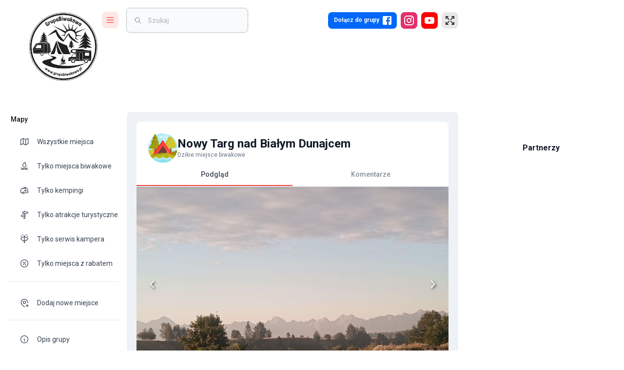

--- FILE ---
content_type: text/html; charset=utf-8
request_url: https://www.google.com/recaptcha/api2/aframe
body_size: 251
content:
<!DOCTYPE HTML><html><head><meta http-equiv="content-type" content="text/html; charset=UTF-8"></head><body><script nonce="WnC5X6Wd_5-ZrYxfGzEMIg">/** Anti-fraud and anti-abuse applications only. See google.com/recaptcha */ try{var clients={'sodar':'https://pagead2.googlesyndication.com/pagead/sodar?'};window.addEventListener("message",function(a){try{if(a.source===window.parent){var b=JSON.parse(a.data);var c=clients[b['id']];if(c){var d=document.createElement('img');d.src=c+b['params']+'&rc='+(localStorage.getItem("rc::a")?sessionStorage.getItem("rc::b"):"");window.document.body.appendChild(d);sessionStorage.setItem("rc::e",parseInt(sessionStorage.getItem("rc::e")||0)+1);localStorage.setItem("rc::h",'1769006043163');}}}catch(b){}});window.parent.postMessage("_grecaptcha_ready", "*");}catch(b){}</script></body></html>

--- FILE ---
content_type: image/svg+xml
request_url: https://grupabiwakowa.pl/assets/images/tent.svg
body_size: 7474
content:
<svg xmlns="http://www.w3.org/2000/svg" style="isolation:isolate" viewBox="0 0 6386.701 860.9" width="8515.601" height="860.9pt"><defs><clipPath id="a"><path d="M0 0h6386.701v860.9H0z"/></clipPath></defs><g clip-path="url(#a)"><clipPath id="b"><path fill="#FFF" d="M0 0h6386.701v860.9H0z"/></clipPath><g clip-path="url(#b)"><clipPath id="c"><path fill="#FFF" d="M0 0h6386.701v860.9H0z"/></clipPath><g clip-path="url(#c)"><path d="M-126 661.334v199.575l6643-.001V661.333l-6643 .001Z" fill="#4B98D9"/><path d="M8496 443.275c-27.518 16.755-50.337 40.434-66.123 68.598-17.688-12.055-39.071-19.123-62.14-19.123-28.452 0-54.32 10.836-73.909 28.523-26.585-39.968-72.007-66.338-123.599-66.338-57.764 0-107.706 33.08-132.21 81.264-21.276-30.497-56.544-50.517-96.548-50.517-25.904 0-49.798 8.468-69.208 22.675-25.438-27.231-61.567-44.381-101.786-44.381-48.148 0-90.591 24.469-115.634 61.603-16.396-12.414-36.739-19.877-58.876-19.877-30.747 0-58.122 14.208-76.025 36.416-13.49-10.906-30.64-17.436-49.332-17.436-21.383 0-40.757 8.539-54.929 22.388-14.172-13.849-33.546-22.388-54.929-22.388-7.965 0-15.643 1.184-22.89 3.408-23.967-34.766-63.971-57.548-109.392-57.548-56.651 0-104.907 35.555-123.994 85.533-18.19-41.439-59.557-70.393-107.706-70.393-47.753 0-88.761 28.488-107.203 69.352-7.857-4.305-16.755-6.96-26.37-6.96-7.391 0-14.423 1.507-20.845 4.126-19.302-41.224-61.028-69.818-109.535-69.818-31.465 0-60.024 12.091-81.551 31.788a96.938 96.938 0 0 0-39.429-8.36c-25.043 0-47.826 9.508-65.083 25.043-17.293-15.535-40.04-25.043-65.118-25.043-35.519 0-66.554 19.087-83.596 47.466-7.032-8.718-15.93-15.893-26.011-20.988v30.568h-.015v115.745h2123.972v-75.239h.014V443.275Z" fill="#41A53B"/><path d="M7183.397 531.592c0 10.806 8.757 19.564 19.564 19.564 0-10.803-8.762-19.564-19.564-19.564ZM7202.961 551.156c10.803 0 19.56-8.758 19.56-19.564-10.802 0-19.56 8.761-19.56 19.564ZM6853.46 614.021c0 10.807 8.758 19.564 19.564 19.564 0-10.806-8.758-19.564-19.564-19.564ZM6873.024 633.585c10.806 0 19.564-8.757 19.564-19.564-10.806 0-19.564 8.758-19.564 19.564Z" fill="#36923B"/><path d="M6642.046 545.677c0 10.803 8.758 19.565 19.564 19.565 0-10.807-8.761-19.565-19.564-19.565Z" fill="#60C35C"/><path d="M6661.61 565.242c10.803 0 19.564-8.762 19.564-19.565-10.806 0-19.564 8.758-19.564 19.565Z" fill="#60C35C"/><path d="M6612.106 601.938c0 10.802 8.761 19.564 19.564 19.564 0-10.807-8.758-19.564-19.564-19.564ZM6631.67 621.502c10.806 0 19.564-8.762 19.564-19.564-10.806 0-19.564 8.757-19.564 19.564ZM6411.024 601.938c0 10.802 8.758 19.564 19.561 19.564 0-10.807-8.758-19.564-19.561-19.564ZM6430.585 621.502c10.806 0 19.564-8.762 19.564-19.564-10.803 0-19.564 8.757-19.564 19.564ZM7554.521 581.48c0 10.803 8.758 19.561 19.561 19.561 0-10.803-8.758-19.561-19.561-19.561ZM7574.082 601.041c10.806 0 19.564-8.758 19.564-19.561-10.803 0-19.564 8.758-19.564 19.561ZM7768.755 468.809c0 10.807 8.758 19.564 19.564 19.564 0-10.803-8.761-19.564-19.564-19.564ZM7788.319 488.373c10.803 0 19.565-8.757 19.565-19.564-10.807 0-19.565 8.761-19.565 19.564ZM8332.042 571.696c0 10.807 8.757 19.564 19.564 19.564 0-10.802-8.762-19.564-19.564-19.564ZM8351.606 591.26c10.803 0 19.56-8.757 19.56-19.564-10.802 0-19.56 8.762-19.56 19.564Z" fill="#36923B"/><path d="M6710.953 327.913c0-86.473-70.102-156.575-156.575-156.575-86.473 0-156.571 70.102-156.571 156.575 0 86.473 70.098 156.571 156.571 156.571s156.575-70.098 156.575-156.571Z" fill="#60C35C"/><path d="M6554.378 171.338v313.146c86.473 0 156.575-70.098 156.575-156.571s-70.102-156.575-156.575-156.575Z" fill="#54B253"/><path d="m6591.931 410.795-23.758 15.84v-49.709l31.411-20.942-7.653-11.474-23.758 15.84v-36.154h-27.586v69.295l-23.762-15.84-7.649 11.477 31.411 20.942v255.655h27.586V443.21l31.411-20.942-7.653-11.473Z" fill="#67423A"/><path d="M7941.217 461.587a46.48 46.48 0 0 0 2.131-13.939c0-25.681-20.82-46.501-46.502-46.501-25.685 0-46.505 20.82-46.505 46.501 0 4.858.75 9.537 2.132 13.939-20.117 14.035-33.292 37.334-33.292 63.726 0 42.892 34.773 77.661 77.665 77.661s77.662-34.769 77.662-77.661c0-26.392-13.175-49.691-33.291-63.726Z" fill="#60C35C"/><path d="M7974.508 525.313c0-26.392-13.175-49.691-33.291-63.726a46.48 46.48 0 0 0 2.131-13.939c0-25.681-20.82-46.501-46.502-46.501v201.827c42.892 0 77.662-34.769 77.662-77.661Z" fill="#54B253"/><path d="m7921.616 542.025-15.675 10.448v-73.88h-18.193v30.163l-15.672-10.448-5.048 7.57 20.72 13.813v146.034h18.193V563.408l20.72-13.813-5.045-7.57ZM8043.569 504.852h14.484v166.904h30.044V560.764h14.484c12.952 0 23.489-10.537 23.489-23.489v-95.848h-15.022v95.848c0 4.671-3.799 8.471-8.467 8.471h-14.484V401.373h-30.044v88.457h-14.484c-4.668 0-8.467-3.796-8.467-8.467v-95.844h-15.022v95.844c0 12.952 10.537 23.489 23.489 23.489Z" fill="#67423A"/><path d="M8130.899 245.372h-115.652c-30.744 0-55.668 24.921-55.668 55.668v115.653c0 30.744 24.924 55.668 55.668 55.668h115.652c30.748 0 55.669-24.924 55.669-55.668V301.04c0-30.747-24.921-55.668-55.669-55.668Z" fill="#60C35C"/><path d="M8130.899 245.372h-57.824v226.989h57.824c30.748 0 55.669-24.924 55.669-55.668V301.04c0-30.747-24.921-55.668-55.669-55.668Z" fill="#54B253"/><path d="M6936.854 582.75h7.815v90.046h16.209v-59.88h7.814c6.986 0 12.672-5.683 12.672-12.672v-51.711h-8.104v51.711a4.575 4.575 0 0 1-4.568 4.571h-7.814v-77.891h-16.209v47.725h-7.815a4.573 4.573 0 0 1-4.567-4.571v-51.707h-8.105v51.707c0 6.989 5.683 12.672 12.672 12.672Z" fill="#67423A"/><path d="M6983.969 442.758h-62.395c-16.586 0-30.033 13.447-30.033 30.034v62.395c0 16.59 13.447 30.033 30.033 30.033h62.395c16.59 0 30.034-13.443 30.034-30.033v-62.395c0-16.587-13.444-30.034-30.034-30.034Z" fill="#60C35C"/><path d="M6983.969 442.758h-31.196V565.22h31.196c16.59 0 30.034-13.443 30.034-30.033v-62.395c0-16.587-13.444-30.034-30.034-30.034Z" fill="#54B253"/><path d="M6704.452 665.725h21.526V444.33h-21.526v221.395Z" fill="#67423A"/><path d="M6715.215 352.701c-39.907 0-72.258 32.351-72.258 72.258v99.848c0 39.907 32.351 72.258 72.258 72.258s72.258-32.351 72.258-72.258v-99.848c0-39.907-32.351-72.258-72.258-72.258Z" fill="#60C35C"/><path d="M6787.473 524.807v-99.848c0-39.907-32.351-72.258-72.258-72.258v244.364c39.907 0 72.258-32.351 72.258-72.258Z" fill="#54B253"/><path d="M8191.892 665.725h12.869V533.368h-12.869v132.357Z" fill="#67423A"/><path d="M8198.328 478.593c-23.859 0-43.197 19.338-43.197 43.197v59.69c0 23.859 19.338 43.197 43.197 43.197s43.197-19.338 43.197-43.197v-59.69c0-23.859-19.338-43.197-43.197-43.197Z" fill="#60C35C"/><path d="M8241.525 581.48v-59.69c0-23.859-19.338-43.197-43.197-43.197v146.084c23.859 0 43.197-19.338 43.197-43.197Z" fill="#54B253"/><path d="M8252.647 671.756h32.531V211.109h-32.531v460.647Z" fill="#67423A"/><path d="M8268.914 72.642c-60.307 0-109.197 48.891-109.197 109.198v150.888c0 60.307 48.89 109.194 109.197 109.194 60.308 0 109.195-48.887 109.195-109.194V181.84c0-60.307-48.887-109.198-109.195-109.198Z" fill="#60C35C"/><path d="M8378.109 332.728V181.84c0-60.307-48.887-109.198-109.195-109.198v369.28c60.308 0 109.195-48.887 109.195-109.194Z" fill="#54B253"/><path d="M6408.621 671.756h24.368V332.053h-24.368v339.703Z" fill="#67423A"/><path d="M6502.596 310.136v113.015c0 41.008-30.21 74.985-69.604 80.869a85.248 85.248 0 0 1-12.198.897 84.77 84.77 0 0 1-12.163-.897C6395.034 501.975 6352 472 6350 422.268V319c3-89 69-90.333 70.794-90.666 45.17 0 81.802 36.631 81.802 81.802Z" fill="#60C35C"/><path d="M6502.592 423.147V310.132c0-45.17-36.617-81.787-81.787-81.787v276.586c45.17 0 81.787-36.617 81.787-81.784Z" fill="#54B253"/><path d="M6895.814 369.603a46.492 46.492 0 0 0 2.131-13.938c0-25.685-20.82-46.505-46.502-46.505-25.681 0-46.501 20.82-46.501 46.505 0 4.854.75 9.536 2.131 13.938-20.12 14.032-33.291 37.335-33.291 63.723 0 42.892 34.769 77.665 77.661 77.665s77.665-34.773 77.665-77.665c0-26.388-13.174-49.691-33.294-63.723Z" fill="#60C35C"/><path d="M6929.108 433.326c0-26.388-13.174-49.691-33.294-63.723a46.492 46.492 0 0 0 2.131-13.938c0-25.685-20.82-46.505-46.502-46.505v201.831c42.892 0 77.665-34.773 77.665-77.665Z" fill="#54B253"/><path d="m6876.214 450.041-15.672 10.448v-73.883h-18.197v30.166l-15.672-10.448-5.044 7.57 20.716 13.813v241.168h18.197v-197.45l20.72-13.813-5.048-7.571Z" fill="#67423A"/><path d="M8495.971 332.559v203.535c-17.723 12.737-38.891 20.917-61.817 22.891-3.624.322-7.319.502-11.051.502-3.695 0-7.391-.18-11.014-.502-63.971-5.561-114.128-59.271-114.128-124.676 0-69.101 56.006-125.142 125.142-125.142 27.16 0 52.346 8.682 72.868 23.392Z" fill="#60C35C"/><path d="M8495.971 332.559v203.535c-17.723 12.737-38.891 20.917-61.817 22.891-3.624.322-7.319.502-11.051.502v-250.32c27.16 0 52.346 8.682 72.868 23.392Z" fill="#54B253"/><path d="m8453.13 500.579-18.994 12.661v-39.734l25.111-16.741-6.117-9.174-18.994 12.665v-28.903h-22.051v55.395l-18.994-12.661-6.117 9.174 25.111 16.737v171.758h22.051V526.494l25.111-16.741-6.117-9.174Z" fill="#67423A"/><path d="M8496 638.741v39.86H6372.029l-.029-39.86c10.5-1.559 19.941-6.637 26.614 2.906 7.57-5.525 16.863-8.79 26.909-8.79 15.642 0 29.42 7.857 37.671 19.805a27.439 27.439 0 0 1 7.894-1.148c7.355 0 14.028 2.942 18.907 7.713 4.915-4.771 11.589-7.713 18.944-7.713a26.962 26.962 0 0 1 17.006 5.991c6.135-7.642 15.571-12.557 26.155-12.557 7.642 0 14.638 2.583 20.307 6.853 8.61-12.773 23.249-21.204 39.824-21.204 13.849 0 26.299 5.884 35.053 15.284 6.709-4.88 14.925-7.822 23.859-7.822 13.777 0 25.939 6.889 33.259 17.401 8.431-16.575 25.652-27.985 45.529-27.985 17.795 0 33.438 9.078 42.587 22.855 6.745-6.1 15.642-9.831 25.473-9.831 15.356 0 28.559 9.113 34.586 22.244a18.953 18.953 0 0 1 10.548-3.193c6.53 0 12.271 3.301 15.679 8.288 3.444-4.987 9.185-8.288 15.714-8.288 2.333 0 4.521.467 6.602 1.256 5.023-5.884 12.486-9.651 20.845-9.651 8.611 0 16.289 3.982 21.312 10.189 5.883-9.759 16.539-16.36 28.809-16.36 8.611 0 16.468 3.301 22.424 8.646 5.92-5.345 13.777-8.646 22.424-8.646 4.807 0 9.4 1.04 13.562 2.906 7.426-6.781 17.257-10.979 28.092-10.979 16.719 0 31.106 9.867 37.744 24.074 2.224-.897 4.628-1.435 7.175-1.435 3.301 0 6.386.933 9.077 2.404 6.351-14.064 20.487-23.895 36.955-23.895 16.575 0 30.819 9.975 37.097 24.254 6.566-17.221 23.177-29.456 42.695-29.456 15.643 0 29.42 7.857 37.672 19.805a27.427 27.427 0 0 1 7.893-1.148c7.355 0 14.028 2.942 18.908 7.713 4.915-4.771 11.588-7.713 18.943-7.713a26.962 26.962 0 0 1 17.006 5.991c6.135-7.642 15.571-12.557 26.155-12.557 7.642 0 14.638 2.583 20.307 6.853 8.611-12.773 23.249-21.204 39.825-21.204 13.848 0 26.298 5.884 35.052 15.284 6.709-4.88 14.925-7.822 23.859-7.822 13.777 0 25.94 6.889 33.259 17.401 8.431-16.575 25.653-27.985 45.529-27.985 17.795 0 33.438 9.078 42.587 22.855 6.745-6.1 15.643-9.831 25.473-9.831 7.929 0 15.284 2.44 21.383 6.602 11.051-19.733 32.147-33.08 56.365-33.08 21.885 0 41.223 10.943 52.92 27.626a45.29 45.29 0 0 1 26.872-8.79c15.643 0 29.42 7.857 37.708 19.805a27 27 0 0 1 7.857-1.148c7.355 0 14.028 2.942 18.944 7.713 4.879-4.771 11.552-7.713 18.907-7.713 6.458 0 12.342 2.224 17.006 5.991 6.171-7.642 15.571-12.557 26.155-12.557 7.642 0 14.674 2.583 20.307 6.853 8.611-12.773 23.249-21.204 39.825-21.204 13.849 0 26.298 5.884 35.052 15.284 6.71-4.88 14.926-7.822 23.859-7.822 13.777 0 25.94 6.889 33.259 17.401 8.431-16.575 25.653-27.985 45.529-27.985 17.795 0 33.438 9.078 42.587 22.855 6.745-6.1 15.643-9.831 25.473-9.831 15.356 0 28.595 9.113 34.587 22.244 3.049-2.009 6.637-3.193 10.548-3.193 6.53 0 12.27 3.301 15.714 8.288 3.409-4.987 9.149-8.288 15.679-8.288 2.332 0 4.521.467 6.601 1.256 5.023-5.884 12.486-9.651 20.845-9.651 8.611 0 16.289 3.982 21.312 10.189 5.884-9.759 16.54-16.36 28.81-16.36 8.611 0 16.468 3.301 22.424 8.646 5.955-5.345 13.777-8.646 22.423-8.646 4.844 0 9.4 1.04 13.562 2.906 7.427-6.781 17.257-10.979 28.093-10.979 16.719 0 31.106 9.867 37.743 24.074 2.224-.897 4.628-1.435 7.176-1.435 3.3 0 6.386.933 9.077 2.404 5.381-11.911 16.36-20.809 29.599-23.213Z" fill="#60C35C"/><path d="M7662.578 714.479h-51.65a7.173 7.173 0 0 0-7.175 7.176 7.174 7.174 0 0 0 7.175 7.176h51.65a7.177 7.177 0 0 0 0-14.352ZM8000.333 746.769h-51.65a7.177 7.177 0 0 0 0 14.352h51.65a7.173 7.173 0 0 0 7.175-7.176 7.174 7.174 0 0 0-7.175-7.176ZM8230.586 721.655h-51.65a7.175 7.175 0 0 0 0 14.351h51.65a7.173 7.173 0 0 0 7.176-7.175 7.174 7.174 0 0 0-7.176-7.176ZM8448.935 707.304h-51.649a7.173 7.173 0 0 0-7.176 7.175 7.174 7.174 0 0 0 7.176 7.176h51.649a7.174 7.174 0 0 0 7.176-7.176 7.173 7.173 0 0 0-7.176-7.175ZM6458.814 714.479h-51.654a7.176 7.176 0 0 0 0 14.352h51.654a7.176 7.176 0 0 0 0-14.352ZM6918.413 707.304h-51.65a7.173 7.173 0 0 0-7.175 7.175 7.173 7.173 0 0 0 7.175 7.176h51.65a7.174 7.174 0 0 0 7.176-7.176 7.173 7.173 0 0 0-7.176-7.175ZM7248.35 739.594h-51.654a7.176 7.176 0 0 0 0 14.351h51.654a7.175 7.175 0 0 0 0-14.351Z" fill="#5FB8EA"/><path d="M7462.373 288.078c-23.292 0-42.178 18.886-42.178 42.178h84.356c0-23.292-18.883-42.178-42.178-42.178ZM7529.536 305.275c-13.799 0-24.985 11.183-24.985 24.981h49.97c0-13.798-11.186-24.981-24.985-24.981ZM7779.253 114c-23.295 0-42.178 18.886-42.178 42.178h84.356c0-23.292-18.882-42.178-42.178-42.178ZM7846.413 131.196c-13.795 0-24.982 11.183-24.982 24.982h49.967c0-13.799-11.187-24.982-24.985-24.982ZM8434.552 125.268c-23.292 0-42.178 18.882-42.178 42.178h84.356c0-23.296-18.883-42.178-42.178-42.178Z" fill="#E5F6F9"/><path d="M8495.993 143.124v24.325h-19.267c0-11.84 8.216-21.742 19.267-24.325ZM7110.816 155.286c-23.295 0-42.178 18.887-42.178 42.179h84.353c0-23.292-18.883-42.179-42.175-42.179ZM7177.976 172.483c-13.799 0-24.985 11.184-24.985 24.982h49.97c0-13.798-11.186-24.982-24.985-24.982ZM6841.28 198.588c-23.296 0-42.178 18.886-42.178 42.177h84.352c0-23.291-18.882-42.177-42.174-42.177ZM6908.44 215.785c-13.799 0-24.986 11.183-24.986 24.98h49.971c0-13.797-11.187-24.98-24.985-24.98Z" fill="#E5F6F9"/><path d="M43 443.275c-27.518 16.755-50.337 40.434-66.123 68.598-17.688-12.055-39.071-19.123-62.14-19.123-28.452 0-54.32 10.836-73.909 28.523-26.585-39.968-72.007-66.338-123.599-66.338-57.764 0-107.706 33.08-132.21 81.264-21.276-30.497-56.544-50.517-96.548-50.517-25.904 0-49.798 8.468-69.208 22.675-25.438-27.231-61.567-44.381-101.786-44.381-48.148 0-90.591 24.469-115.634 61.603-16.396-12.414-36.739-19.877-58.876-19.877-30.747 0-58.122 14.208-76.025 36.416-13.49-10.906-30.64-17.436-49.332-17.436-21.383 0-40.757 8.539-54.929 22.388-14.172-13.849-33.546-22.388-54.929-22.388-7.965 0-15.643 1.184-22.89 3.408-23.967-34.766-63.971-57.548-109.392-57.548-56.651 0-104.907 35.555-123.994 85.533-18.19-41.439-59.557-70.393-107.706-70.393-47.753 0-88.761 28.488-107.203 69.352-7.857-4.305-16.755-6.96-26.37-6.96-7.391 0-14.423 1.507-20.845 4.126-19.302-41.224-61.028-69.818-109.535-69.818-31.465 0-60.024 12.091-81.551 31.788a96.938 96.938 0 0 0-39.429-8.36c-25.043 0-47.826 9.508-65.083 25.043-17.293-15.535-40.04-25.043-65.118-25.043-35.519 0-66.554 19.087-83.596 47.466-7.032-8.718-15.93-15.893-26.011-20.988v30.568h-.015v115.745H42.986v-75.239H43V443.275Z" fill="#41A53B"/><path d="M-1269.603 531.592c0 10.806 8.757 19.564 19.564 19.564 0-10.803-8.762-19.564-19.564-19.564ZM-1250.039 551.156c10.803 0 19.56-8.758 19.56-19.564-10.802 0-19.56 8.761-19.56 19.564ZM-1599.54 614.021c0 10.807 8.758 19.564 19.564 19.564 0-10.806-8.758-19.564-19.564-19.564Z" fill="#36923B"/><path d="M-1579.976 633.585c10.806 0 19.564-8.757 19.564-19.564-10.806 0-19.564 8.758-19.564 19.564Z" fill="#36923B"/><path d="M-1810.954 545.677c0 10.803 8.758 19.565 19.564 19.565 0-10.807-8.761-19.565-19.564-19.565Z" fill="#60C35C"/><path d="M-1791.39 565.242c10.803 0 19.564-8.762 19.564-19.565-10.806 0-19.564 8.758-19.564 19.565Z" fill="#60C35C"/><path d="M-1840.894 601.938c0 10.802 8.761 19.564 19.564 19.564 0-10.807-8.758-19.564-19.564-19.564ZM-1821.33 621.502c10.806 0 19.564-8.762 19.564-19.564-10.806 0-19.564 8.757-19.564 19.564ZM-2041.976 601.938c0 10.802 8.758 19.564 19.561 19.564 0-10.807-8.758-19.564-19.561-19.564ZM-2022.415 621.502c10.806 0 19.564-8.762 19.564-19.564-10.803 0-19.564 8.757-19.564 19.564ZM-898.479 581.48c0 10.803 8.758 19.561 19.561 19.561 0-10.803-8.758-19.561-19.561-19.561ZM-878.918 601.041c10.806 0 19.564-8.758 19.564-19.561-10.803 0-19.564 8.758-19.564 19.561ZM-684.245 468.809c0 10.807 8.758 19.564 19.564 19.564 0-10.803-8.761-19.564-19.564-19.564ZM-664.681 488.373c10.803 0 19.565-8.757 19.565-19.564-10.807 0-19.565 8.761-19.565 19.564ZM-120.958 571.696c0 10.807 8.757 19.564 19.564 19.564 0-10.802-8.762-19.564-19.564-19.564ZM-101.394 591.26c10.803 0 19.56-8.757 19.56-19.564-10.802 0-19.56 8.762-19.56 19.564Z" fill="#36923B"/><path d="M-1742.047 327.913c0-86.473-70.102-156.575-156.575-156.575-86.473 0-156.571 70.102-156.571 156.575 0 86.473 70.098 156.571 156.571 156.571s156.575-70.098 156.575-156.571Z" fill="#60C35C"/><path d="M-1898.622 171.338v313.146c86.473 0 156.575-70.098 156.575-156.571s-70.102-156.575-156.575-156.575Z" fill="#54B253"/><path d="m-1861.069 410.795-23.758 15.84v-49.709l31.411-20.942-7.653-11.474-23.758 15.84v-36.154h-27.586v69.295l-23.762-15.84-7.649 11.477 31.411 20.942v255.655h27.586V443.21l31.411-20.942-7.653-11.473Z" fill="#67423A"/><path d="M-511.783 461.587a46.48 46.48 0 0 0 2.131-13.939c0-25.681-20.82-46.501-46.502-46.501-25.685 0-46.505 20.82-46.505 46.501 0 4.858.75 9.537 2.132 13.939-20.117 14.035-33.292 37.334-33.292 63.726 0 42.892 34.773 77.661 77.665 77.661s77.662-34.769 77.662-77.661c0-26.392-13.175-49.691-33.291-63.726Z" fill="#60C35C"/><path d="M-478.492 525.313c0-26.392-13.175-49.691-33.291-63.726a46.48 46.48 0 0 0 2.131-13.939c0-25.681-20.82-46.501-46.502-46.501v201.827c42.892 0 77.662-34.769 77.662-77.661Z" fill="#54B253"/><path d="m-531.384 542.025-15.675 10.448v-73.88h-18.193v30.163l-15.672-10.448-5.048 7.57 20.72 13.813v146.034h18.193V563.408l20.72-13.813-5.045-7.57ZM-409.431 504.852h14.484v166.904h30.044V560.764h14.484c12.952 0 23.489-10.537 23.489-23.489v-95.848h-15.022v95.848c0 4.671-3.799 8.471-8.467 8.471h-14.484V401.373h-30.044v88.457h-14.484c-4.668 0-8.467-3.796-8.467-8.467v-95.844h-15.022v95.844c0 12.952 10.537 23.489 23.489 23.489Z" fill="#67423A"/><path d="M-322.101 245.372h-115.652c-30.744 0-55.668 24.921-55.668 55.668v115.653c0 30.744 24.924 55.668 55.668 55.668h115.652c30.748 0 55.669-24.924 55.669-55.668V301.04c0-30.747-24.921-55.668-55.669-55.668Z" fill="#60C35C"/><path d="M-322.101 245.372h-57.824v226.989h57.824c30.748 0 55.669-24.924 55.669-55.668V301.04c0-30.747-24.921-55.668-55.669-55.668Z" fill="#54B253"/><path d="M-1516.146 582.75h7.815v90.046h16.209v-59.88h7.814c6.986 0 12.672-5.683 12.672-12.672v-51.711h-8.104v51.711a4.575 4.575 0 0 1-4.568 4.571h-7.814v-77.891h-16.209v47.725h-7.815a4.573 4.573 0 0 1-4.567-4.571v-51.707h-8.105v51.707c0 6.989 5.683 12.672 12.672 12.672Z" fill="#67423A"/><path d="M-1469.031 442.758h-62.395c-16.586 0-30.033 13.447-30.033 30.034v62.395c0 16.59 13.447 30.033 30.033 30.033h62.395c16.59 0 30.034-13.443 30.034-30.033v-62.395c0-16.587-13.444-30.034-30.034-30.034Z" fill="#60C35C"/><path d="M-1469.031 442.758h-31.196V565.22h31.196c16.59 0 30.034-13.443 30.034-30.033v-62.395c0-16.587-13.444-30.034-30.034-30.034Z" fill="#54B253"/><path d="M-1748.548 665.725h21.526V444.33h-21.526v221.395Z" fill="#67423A"/><path d="M-1737.785 352.701c-39.907 0-72.258 32.351-72.258 72.258v99.848c0 39.907 32.351 72.258 72.258 72.258s72.258-32.351 72.258-72.258v-99.848c0-39.907-32.351-72.258-72.258-72.258Z" fill="#60C35C"/><path d="M-1665.527 524.807v-99.848c0-39.907-32.351-72.258-72.258-72.258v244.364c39.907 0 72.258-32.351 72.258-72.258Z" fill="#54B253"/><path d="M-261.108 665.725h12.869V533.368h-12.869v132.357Z" fill="#67423A"/><path d="M-254.672 478.593c-23.859 0-43.197 19.338-43.197 43.197v59.69c0 23.859 19.338 43.197 43.197 43.197s43.197-19.338 43.197-43.197v-59.69c0-23.859-19.338-43.197-43.197-43.197Z" fill="#60C35C"/><path d="M-211.475 581.48v-59.69c0-23.859-19.338-43.197-43.197-43.197v146.084c23.859 0 43.197-19.338 43.197-43.197Z" fill="#54B253"/><path d="M-200.353 671.756h32.531V211.109h-32.531v460.647Z" fill="#67423A"/><path d="M-184.086 72.642c-60.307 0-109.197 48.891-109.197 109.198v150.888c0 60.307 48.89 109.194 109.197 109.194 60.308 0 109.195-48.887 109.195-109.194V181.84c0-60.307-48.887-109.198-109.195-109.198Z" fill="#60C35C"/><path d="M-74.891 332.728V181.84c0-60.307-48.887-109.198-109.195-109.198v369.28c60.308 0 109.195-48.887 109.195-109.194Z" fill="#54B253"/><path d="M-2044.379 671.756h24.368V332.053h-24.368v339.703Z" fill="#67423A"/><path d="M-1950.404 310.136v113.015c0 41.008-30.21 74.985-69.604 80.869a85.248 85.248 0 0 1-12.198.897 84.77 84.77 0 0 1-12.163-.897C-2057.966 501.975-2101 472-2103 422.268V319c3-89 69-90.333 70.794-90.666 45.17 0 81.802 36.631 81.802 81.802Z" fill="#60C35C"/><path d="M-1950.408 423.147V310.132c0-45.17-36.617-81.787-81.787-81.787v276.586c45.17 0 81.787-36.617 81.787-81.784Z" fill="#54B253"/><path d="M-1557.186 369.603a46.492 46.492 0 0 0 2.131-13.938c0-25.685-20.82-46.505-46.502-46.505-25.681 0-46.501 20.82-46.501 46.505 0 4.854.75 9.536 2.131 13.938-20.12 14.032-33.291 37.335-33.291 63.723 0 42.892 34.769 77.665 77.661 77.665s77.665-34.773 77.665-77.665c0-26.388-13.174-49.691-33.294-63.723Z" fill="#60C35C"/><path d="M-1523.892 433.326c0-26.388-13.174-49.691-33.294-63.723a46.492 46.492 0 0 0 2.131-13.938c0-25.685-20.82-46.505-46.502-46.505v201.831c42.892 0 77.665-34.773 77.665-77.665Z" fill="#54B253"/><path d="m-1576.786 450.041-15.672 10.448v-73.883h-18.197v30.166l-15.672-10.448-5.044 7.57 20.716 13.813v241.168h18.197v-197.45l20.72-13.813-5.048-7.571Z" fill="#67423A"/><path d="M42.971 332.559v203.535c-17.723 12.737-38.891 20.917-61.817 22.891-3.624.322-7.319.502-11.051.502-3.695 0-7.391-.18-11.014-.502-63.971-5.561-114.128-59.271-114.128-124.676 0-69.101 56.006-125.142 125.142-125.142 27.16 0 52.346 8.682 72.868 23.392Z" fill="#60C35C"/><path d="M42.971 332.559 71 489.83c2.278 45.228-66.92 67.181-89.846 69.155-3.624.322-7.319.502-11.051.502v-250.32c27.16 0 52.346 8.682 72.868 23.392Z" fill="#54B253"/><path d="m.13 500.579-18.994 12.661v-39.734l25.111-16.741-6.117-9.174-18.994 12.665v-28.903h-22.051v55.395l-18.994-12.661-6.117 9.174 25.111 16.737v171.758h22.051V526.494l25.111-16.741-6.117-9.174Z" fill="#67423A"/><path d="M43 638.741v39.86h-2123.971l-.029-39.86c10.5-1.559 19.941-6.637 26.614 2.906 7.57-5.525 16.863-8.79 26.909-8.79 15.642 0 29.42 7.857 37.671 19.805a27.439 27.439 0 0 1 7.894-1.148c7.355 0 14.028 2.942 18.907 7.713 4.915-4.771 11.589-7.713 18.944-7.713a26.962 26.962 0 0 1 17.006 5.991c6.135-7.642 15.571-12.557 26.155-12.557 7.642 0 14.638 2.583 20.307 6.853 8.61-12.773 23.249-21.204 39.824-21.204 13.849 0 26.299 5.884 35.053 15.284 6.709-4.88 14.925-7.822 23.859-7.822 13.777 0 25.939 6.889 33.259 17.401 8.431-16.575 25.652-27.985 45.529-27.985 17.795 0 33.438 9.078 42.587 22.855 6.745-6.1 15.642-9.831 25.473-9.831 15.356 0 28.559 9.113 34.586 22.244a18.953 18.953 0 0 1 10.548-3.193c6.53 0 12.271 3.301 15.679 8.288 3.444-4.987 9.185-8.288 15.714-8.288 2.333 0 4.521.467 6.602 1.256 5.023-5.884 12.486-9.651 20.845-9.651 8.611 0 16.289 3.982 21.312 10.189 5.883-9.759 16.539-16.36 28.809-16.36 8.611 0 16.468 3.301 22.424 8.646 5.92-5.345 13.777-8.646 22.424-8.646 4.807 0 9.4 1.04 13.562 2.906 7.426-6.781 17.257-10.979 28.092-10.979 16.719 0 31.106 9.867 37.744 24.074 2.224-.897 4.628-1.435 7.175-1.435 3.301 0 6.386.933 9.077 2.404 6.351-14.064 20.487-23.895 36.955-23.895 16.575 0 30.819 9.975 37.097 24.254 6.566-17.221 23.177-29.456 42.695-29.456 15.643 0 29.42 7.857 37.672 19.805a27.427 27.427 0 0 1 7.893-1.148c7.355 0 14.028 2.942 18.908 7.713 4.915-4.771 11.588-7.713 18.943-7.713a26.962 26.962 0 0 1 17.006 5.991c6.135-7.642 15.571-12.557 26.155-12.557 7.642 0 14.638 2.583 20.307 6.853 8.611-12.773 23.249-21.204 39.825-21.204 13.848 0 26.298 5.884 35.052 15.284 6.709-4.88 14.925-7.822 23.859-7.822 13.777 0 25.94 6.889 33.259 17.401 8.431-16.575 25.653-27.985 45.529-27.985 17.795 0 33.438 9.078 42.587 22.855 6.745-6.1 15.643-9.831 25.473-9.831 7.929 0 15.284 2.44 21.383 6.602 11.051-19.733 32.147-33.08 56.365-33.08 21.885 0 41.223 10.943 52.92 27.626a45.29 45.29 0 0 1 26.872-8.79c15.643 0 29.42 7.857 37.708 19.805a27 27 0 0 1 7.857-1.148c7.355 0 14.028 2.942 18.944 7.713 4.879-4.771 11.552-7.713 18.907-7.713 6.458 0 12.342 2.224 17.006 5.991 6.171-7.642 15.571-12.557 26.155-12.557 7.642 0 14.674 2.583 20.307 6.853 8.611-12.773 23.249-21.204 39.825-21.204 13.849 0 26.298 5.884 35.052 15.284 6.71-4.88 14.926-7.822 23.859-7.822 13.777 0 25.94 6.889 33.259 17.401 8.431-16.575 25.653-27.985 45.529-27.985 17.795 0 33.438 9.078 42.587 22.855 6.745-6.1 15.643-9.831 25.473-9.831 15.356 0 28.595 9.113 34.587 22.244 3.049-2.009 6.637-3.193 10.548-3.193 6.53 0 12.27 3.301 15.714 8.288 3.409-4.987 9.149-8.288 15.679-8.288 2.332 0 4.521.467 6.601 1.256 5.023-5.884 12.486-9.651 20.845-9.651 8.611 0 16.289 3.982 21.312 10.189 5.884-9.759 16.54-16.36 28.81-16.36 8.611 0 16.468 3.301 22.424 8.646 5.955-5.345 13.777-8.646 22.423-8.646 4.844 0 9.4 1.04 13.562 2.906 7.427-6.781 17.257-10.979 28.093-10.979 16.719 0 31.106 9.867 37.743 24.074 2.224-.897 4.628-1.435 7.176-1.435 3.3 0 6.386.933 9.077 2.404 5.381-11.911 16.36-20.809 29.599-23.213Z" fill="#60C35C"/><path d="M-790.422 714.479h-51.65a7.173 7.173 0 0 0-7.175 7.176 7.174 7.174 0 0 0 7.175 7.176h51.65a7.177 7.177 0 0 0 0-14.352ZM-452.667 746.769h-51.65a7.177 7.177 0 0 0 0 14.352h51.65a7.173 7.173 0 0 0 7.175-7.176 7.174 7.174 0 0 0-7.175-7.176ZM-222.414 721.655h-51.65a7.175 7.175 0 0 0 0 14.351h51.65a7.173 7.173 0 0 0 7.176-7.175 7.174 7.174 0 0 0-7.176-7.176ZM-4.065 707.304h-51.649a7.173 7.173 0 0 0-7.176 7.175 7.174 7.174 0 0 0 7.176 7.176h51.649a7.174 7.174 0 0 0 7.176-7.176 7.173 7.173 0 0 0-7.176-7.175ZM-1994.186 714.479h-51.654a7.176 7.176 0 0 0 0 14.352h51.654a7.176 7.176 0 0 0 0-14.352ZM-1534.587 707.304h-51.65a7.173 7.173 0 0 0-7.175 7.175 7.173 7.173 0 0 0 7.175 7.176h51.65a7.174 7.174 0 0 0 7.176-7.176 7.173 7.173 0 0 0-7.176-7.175ZM-1204.65 739.594h-51.654a7.176 7.176 0 0 0 0 14.351h51.654a7.175 7.175 0 0 0 0-14.351Z" fill="#5FB8EA"/><path d="M-990.627 288.078c-23.292 0-42.178 18.886-42.178 42.178h84.356c0-23.292-18.883-42.178-42.178-42.178Z" fill="#E5F6F9"/><path d="M-923.464 305.275c-13.799 0-24.985 11.183-24.985 24.981h49.97c0-13.798-11.186-24.981-24.985-24.981ZM-673.747 114c-23.295 0-42.178 18.886-42.178 42.178h84.356c0-23.292-18.882-42.178-42.178-42.178ZM-606.587 131.196c-13.795 0-24.982 11.183-24.982 24.982h49.967c0-13.799-11.187-24.982-24.985-24.982ZM-18.448 125.268c-23.292 0-42.178 18.882-42.178 42.178H23.73c0-23.296-18.883-42.178-42.178-42.178Z" fill="#E5F6F9"/><path d="M42.993 143.124v24.325H23.726c0-11.84 8.216-21.742 19.267-24.325ZM-1342.184 155.286c-23.295 0-42.178 18.887-42.178 42.179h84.353c0-23.292-18.883-42.179-42.175-42.179ZM-1275.024 172.483c-13.799 0-24.985 11.184-24.985 24.982h49.97c0-13.798-11.186-24.982-24.985-24.982ZM-1611.72 198.588c-23.296 0-42.178 18.886-42.178 42.177h84.352c0-23.291-18.882-42.177-42.174-42.177ZM-1544.56 215.785c-13.799 0-24.986 11.183-24.986 24.98h49.971c0-13.797-11.187-24.98-24.985-24.98Z" fill="#E5F6F9"/><path d="M6410 510.991c-21.653-15.658-40.667-19.658-63.123.882-17.688-12.055-39.071-19.123-62.14-19.123-28.452 0-54.32 10.836-73.909 28.523-26.585-39.968-72.007-66.338-123.599-66.338-57.764 0-107.706 33.08-132.21 81.264-21.276-30.497-56.544-50.517-96.548-50.517-25.904 0-49.798 8.468-69.208 22.675-25.438-27.231-61.567-44.381-101.786-44.381-48.148 0-90.591 24.469-115.634 61.603-16.396-12.414-36.739-19.877-58.876-19.877-30.747 0-58.122 14.208-76.025 36.416-13.49-10.906-30.64-17.436-49.332-17.436-21.383 0-40.757 8.539-54.929 22.388-14.172-13.849-33.546-22.388-54.929-22.388-7.965 0-15.643 1.184-22.89 3.408-23.967-34.766-63.971-57.548-109.392-57.548-56.651 0-104.907 35.555-123.994 85.533-18.19-41.439-59.557-70.393-107.706-70.393-47.753 0-88.761 28.488-107.203 69.352-7.857-4.305-16.755-6.96-26.37-6.96-7.391 0-14.423 1.507-20.845 4.126-19.302-41.224-61.028-69.818-109.535-69.818-31.465 0-60.024 12.091-81.551 31.788a96.938 96.938 0 0 0-39.429-8.36c-25.043 0-47.826 9.508-65.083 25.043-17.293-15.535-40.04-25.043-65.118-25.043-35.519 0-66.554 19.087-83.596 47.466-7.032-8.718-15.93-15.893-26.011-20.988v30.568h-.015v115.745h2123.972L6410 601.938v1.036c-.133-4.105 1.867-34.508 0-91.983Z" fill="#41A53B"/><path d="M5100.397 531.592c0 10.806 8.757 19.564 19.564 19.564 0-10.803-8.762-19.564-19.564-19.564ZM5119.961 551.156c10.803 0 19.56-8.758 19.56-19.564-10.802 0-19.56 8.761-19.56 19.564ZM4770.46 614.021c0 10.807 8.758 19.564 19.564 19.564 0-10.806-8.758-19.564-19.564-19.564ZM4790.024 633.585c10.806 0 19.564-8.757 19.564-19.564-10.806 0-19.564 8.758-19.564 19.564Z" fill="#36923B"/><path d="M4559.046 545.677c0 10.803 8.758 19.565 19.564 19.565 0-10.807-8.761-19.565-19.564-19.565Z" fill="#60C35C"/><path d="M4578.61 565.242c10.803 0 19.564-8.762 19.564-19.565-10.806 0-19.564 8.758-19.564 19.565Z" fill="#60C35C"/><path d="M4529.106 601.938c0 10.802 8.761 19.564 19.564 19.564 0-10.807-8.758-19.564-19.564-19.564ZM4548.67 621.502c10.806 0 19.564-8.762 19.564-19.564-10.806 0-19.564 8.757-19.564 19.564ZM4328.024 601.938c0 10.802 8.758 19.564 19.561 19.564 0-10.807-8.758-19.564-19.561-19.564ZM4347.585 621.502c10.806 0 19.564-8.762 19.564-19.564-10.803 0-19.564 8.757-19.564 19.564ZM5471.521 581.48c0 10.803 8.758 19.561 19.561 19.561 0-10.803-8.758-19.561-19.561-19.561ZM5491.082 601.041c10.806 0 19.564-8.758 19.564-19.561-10.803 0-19.564 8.758-19.564 19.561ZM5685.755 468.809c0 10.807 8.758 19.564 19.564 19.564 0-10.803-8.761-19.564-19.564-19.564ZM5705.319 488.373c10.803 0 19.565-8.757 19.565-19.564-10.807 0-19.565 8.761-19.565 19.564ZM6249.042 571.696c0 10.807 8.757 19.564 19.564 19.564 0-10.802-8.762-19.564-19.564-19.564Z" fill="#36923B"/><path d="M6268.606 591.26c10.803 0 19.56-8.757 19.56-19.564-10.802 0-19.56 8.762-19.56 19.564Z" fill="#36923B"/><path d="M4627.953 327.913c0-86.473-70.102-156.575-156.575-156.575-86.473 0-156.571 70.102-156.571 156.575 0 86.473 70.098 156.571 156.571 156.571s156.575-70.098 156.575-156.571Z" fill="#60C35C"/><path d="M4471.378 171.338v313.146c86.473 0 156.575-70.098 156.575-156.571s-70.102-156.575-156.575-156.575Z" fill="#54B253"/><path d="m4508.931 410.795-23.758 15.84v-49.709l31.411-20.942-7.653-11.474-23.758 15.84v-36.154h-27.586v69.295l-23.762-15.84-7.649 11.477 31.411 20.942v255.655h27.586V443.21l31.411-20.942-7.653-11.473Z" fill="#67423A"/><path d="M5858.217 461.587a46.48 46.48 0 0 0 2.131-13.939c0-25.681-20.82-46.501-46.502-46.501-25.685 0-46.505 20.82-46.505 46.501 0 4.858.75 9.537 2.132 13.939-20.117 14.035-33.292 37.334-33.292 63.726 0 42.892 34.773 77.661 77.665 77.661s77.662-34.769 77.662-77.661c0-26.392-13.175-49.691-33.291-63.726Z" fill="#60C35C"/><path d="M5891.508 525.313c0-26.392-13.175-49.691-33.291-63.726a46.48 46.48 0 0 0 2.131-13.939c0-25.681-20.82-46.501-46.502-46.501v201.827c42.892 0 77.662-34.769 77.662-77.661Z" fill="#54B253"/><path d="m5838.616 542.025-15.675 10.448v-73.88h-18.193v30.163l-15.672-10.448-5.048 7.57 20.72 13.813v146.034h18.193V563.408l20.72-13.813-5.045-7.57ZM5960.569 504.852h14.484v166.904h30.044V560.764h14.484c12.952 0 23.489-10.537 23.489-23.489v-95.848h-15.022v95.848c0 4.671-3.799 8.471-8.467 8.471h-14.484V401.373h-30.044v88.457h-14.484c-4.668 0-8.467-3.796-8.467-8.467v-95.844h-15.022v95.844c0 12.952 10.537 23.489 23.489 23.489Z" fill="#67423A"/><path d="M6047.899 245.372h-115.652c-30.744 0-55.668 24.921-55.668 55.668v115.653c0 30.744 24.924 55.668 55.668 55.668h115.652c30.748 0 55.669-24.924 55.669-55.668V301.04c0-30.747-24.921-55.668-55.669-55.668Z" fill="#60C35C"/><path d="M6047.899 245.372h-57.824v226.989h57.824c30.748 0 55.669-24.924 55.669-55.668V301.04c0-30.747-24.921-55.668-55.669-55.668Z" fill="#54B253"/><path d="M4853.854 582.75h7.815v90.046h16.209v-59.88h7.814c6.986 0 12.672-5.683 12.672-12.672v-51.711h-8.104v51.711a4.575 4.575 0 0 1-4.568 4.571h-7.814v-77.891h-16.209v47.725h-7.815a4.573 4.573 0 0 1-4.567-4.571v-51.707h-8.105v51.707c0 6.989 5.683 12.672 12.672 12.672Z" fill="#67423A"/><path d="M4900.969 442.758h-62.395c-16.586 0-30.033 13.447-30.033 30.034v62.395c0 16.59 13.447 30.033 30.033 30.033h62.395c16.59 0 30.034-13.443 30.034-30.033v-62.395c0-16.587-13.444-30.034-30.034-30.034Z" fill="#60C35C"/><path d="M4900.969 442.758h-31.196V565.22h31.196c16.59 0 30.034-13.443 30.034-30.033v-62.395c0-16.587-13.444-30.034-30.034-30.034Z" fill="#54B253"/><path d="M4621.452 665.725h21.526V444.33h-21.526v221.395Z" fill="#67423A"/><path d="M4632.215 352.701c-39.907 0-72.258 32.351-72.258 72.258v99.848c0 39.907 32.351 72.258 72.258 72.258s72.258-32.351 72.258-72.258v-99.848c0-39.907-32.351-72.258-72.258-72.258Z" fill="#60C35C"/><path d="M4704.473 524.807v-99.848c0-39.907-32.351-72.258-72.258-72.258v244.364c39.907 0 72.258-32.351 72.258-72.258Z" fill="#54B253"/><path d="M6108.892 665.725h12.869V533.368h-12.869v132.357Z" fill="#67423A"/><path d="M6115.328 478.593c-23.859 0-43.197 19.338-43.197 43.197v59.69c0 23.859 19.338 43.197 43.197 43.197s43.197-19.338 43.197-43.197v-59.69c0-23.859-19.338-43.197-43.197-43.197Z" fill="#60C35C"/><path d="M6158.525 581.48v-59.69c0-23.859-19.338-43.197-43.197-43.197v146.084c23.859 0 43.197-19.338 43.197-43.197Z" fill="#54B253"/><path d="M6169.647 671.756h32.531V211.109h-32.531v460.647Z" fill="#67423A"/><path d="M6185.914 72.642c-60.307 0-109.197 48.891-109.197 109.198v150.888c0 60.307 48.89 109.194 109.197 109.194 60.308 0 109.195-48.887 109.195-109.194V181.84c0-60.307-48.887-109.198-109.195-109.198Z" fill="#60C35C"/><path d="M6295.109 332.728V181.84c0-60.307-48.887-109.198-109.195-109.198v369.28c60.308 0 109.195-48.887 109.195-109.194Z" fill="#54B253"/><path d="M4325.621 671.756h24.368V332.053h-24.368v339.703Z" fill="#67423A"/><path d="M4419.596 310.136v113.015c0 41.008-30.21 74.985-69.604 80.869a85.248 85.248 0 0 1-12.198.897 84.77 84.77 0 0 1-12.163-.897A81.833 81.833 0 0 1 4289 488.807L4267 319c3-89 69-90.333 70.794-90.666 45.17 0 81.802 36.631 81.802 81.802Z" fill="#60C35C"/><path d="M4419.592 423.147V310.132c0-45.17-36.617-81.787-81.787-81.787v276.586c45.17 0 81.787-36.617 81.787-81.784Z" fill="#54B253"/><path d="M4812.814 369.603a46.492 46.492 0 0 0 2.131-13.938c0-25.685-20.82-46.505-46.502-46.505-25.681 0-46.501 20.82-46.501 46.505 0 4.854.75 9.536 2.131 13.938-20.12 14.032-33.291 37.335-33.291 63.723 0 42.892 34.769 77.665 77.661 77.665s77.665-34.773 77.665-77.665c0-26.388-13.174-49.691-33.294-63.723Z" fill="#60C35C"/><path d="M4846.108 433.326c0-26.388-13.174-49.691-33.294-63.723a46.492 46.492 0 0 0 2.131-13.938c0-25.685-20.82-46.505-46.502-46.505v201.831c42.892 0 77.665-34.773 77.665-77.665Z" fill="#54B253"/><path d="m4793.214 450.041-15.672 10.448v-73.883h-18.197v30.166l-15.672-10.448-5.044 7.57 20.716 13.813v241.168h18.197v-197.45l20.72-13.813-5.048-7.571Z" fill="#67423A"/><path d="M6413 638.741v39.86H4289.029l-.029-39.86c10.5-1.559 19.941-6.637 26.614 2.906 7.57-5.525 16.863-8.79 26.909-8.79 15.642 0 29.42 7.857 37.671 19.805a27.439 27.439 0 0 1 7.894-1.148c7.355 0 14.028 2.942 18.907 7.713 4.915-4.771 11.589-7.713 18.944-7.713a26.962 26.962 0 0 1 17.006 5.991c6.135-7.642 15.571-12.557 26.155-12.557 7.642 0 14.638 2.583 20.307 6.853 8.61-12.773 23.249-21.204 39.824-21.204 13.849 0 26.299 5.884 35.053 15.284 6.709-4.88 14.925-7.822 23.859-7.822 13.777 0 25.939 6.889 33.259 17.401 8.431-16.575 25.652-27.985 45.529-27.985 17.795 0 33.438 9.078 42.587 22.855 6.745-6.1 15.642-9.831 25.473-9.831 15.356 0 28.559 9.113 34.586 22.244a18.953 18.953 0 0 1 10.548-3.193c6.53 0 12.271 3.301 15.679 8.288 3.444-4.987 9.185-8.288 15.714-8.288 2.333 0 4.521.467 6.602 1.256 5.023-5.884 12.486-9.651 20.845-9.651 8.611 0 16.289 3.982 21.312 10.189 5.883-9.759 16.539-16.36 28.809-16.36 8.611 0 16.468 3.301 22.424 8.646 5.92-5.345 13.777-8.646 22.424-8.646 4.807 0 9.4 1.04 13.562 2.906 7.426-6.781 17.257-10.979 28.092-10.979 16.719 0 31.106 9.867 37.744 24.074 2.224-.897 4.628-1.435 7.175-1.435 3.301 0 6.386.933 9.077 2.404 6.351-14.064 20.487-23.895 36.955-23.895 16.575 0 30.819 9.975 37.097 24.254 6.566-17.221 23.177-29.456 42.695-29.456 15.643 0 29.42 7.857 37.672 19.805a27.427 27.427 0 0 1 7.893-1.148c7.355 0 14.028 2.942 18.908 7.713 4.915-4.771 11.588-7.713 18.943-7.713a26.962 26.962 0 0 1 17.006 5.991c6.135-7.642 15.571-12.557 26.155-12.557 7.642 0 14.638 2.583 20.307 6.853 8.611-12.773 23.249-21.204 39.825-21.204 13.848 0 26.298 5.884 35.052 15.284 6.709-4.88 14.925-7.822 23.859-7.822 13.777 0 25.94 6.889 33.259 17.401 8.431-16.575 25.653-27.985 45.529-27.985 17.795 0 33.438 9.078 42.587 22.855 6.745-6.1 15.643-9.831 25.473-9.831 7.929 0 15.284 2.44 21.383 6.602 11.051-19.733 32.147-33.08 56.365-33.08 21.885 0 41.223 10.943 52.92 27.626a45.29 45.29 0 0 1 26.872-8.79c15.643 0 29.42 7.857 37.708 19.805a27 27 0 0 1 7.857-1.148c7.355 0 14.028 2.942 18.944 7.713 4.879-4.771 11.552-7.713 18.907-7.713 6.458 0 12.342 2.224 17.006 5.991 6.171-7.642 15.571-12.557 26.155-12.557 7.642 0 14.674 2.583 20.307 6.853 8.611-12.773 23.249-21.204 39.825-21.204 13.849 0 26.298 5.884 35.052 15.284 6.71-4.88 14.926-7.822 23.859-7.822 13.777 0 25.94 6.889 33.259 17.401 8.431-16.575 25.653-27.985 45.529-27.985 17.795 0 33.438 9.078 42.587 22.855 6.745-6.1 15.643-9.831 25.473-9.831 15.356 0 28.595 9.113 34.587 22.244 3.049-2.009 6.637-3.193 10.548-3.193 6.53 0 12.27 3.301 15.714 8.288 3.409-4.987 9.149-8.288 15.679-8.288 2.332 0 4.521.467 6.601 1.256 5.023-5.884 12.486-9.651 20.845-9.651 8.611 0 16.289 3.982 21.312 10.189 5.884-9.759 16.54-16.36 28.81-16.36 8.611 0 16.468 3.301 22.424 8.646 5.955-5.345 13.777-8.646 22.423-8.646 4.844 0 9.4 1.04 13.562 2.906 7.427-6.781 17.257-10.979 28.093-10.979 16.719 0 31.106 9.867 37.743 24.074 2.224-.897 4.628-1.435 7.176-1.435 3.3 0 6.386.933 9.077 2.404 5.381-11.911 16.36-20.809 29.599-23.213Z" fill="#60C35C"/><path d="M5579.578 714.479h-51.65a7.173 7.173 0 0 0-7.175 7.176 7.174 7.174 0 0 0 7.175 7.176h51.65a7.177 7.177 0 0 0 0-14.352ZM5917.333 746.769h-51.65a7.177 7.177 0 0 0 0 14.352h51.65a7.173 7.173 0 0 0 7.175-7.176 7.174 7.174 0 0 0-7.175-7.176ZM6147.586 721.655h-51.65a7.175 7.175 0 0 0 0 14.351h51.65a7.173 7.173 0 0 0 7.176-7.175 7.174 7.174 0 0 0-7.176-7.176ZM6365.935 707.304h-51.649a7.173 7.173 0 0 0-7.176 7.175 7.174 7.174 0 0 0 7.176 7.176h51.649a7.174 7.174 0 0 0 7.176-7.176 7.173 7.173 0 0 0-7.176-7.175ZM4375.814 714.479h-51.654a7.176 7.176 0 0 0 0 14.352h51.654a7.176 7.176 0 0 0 0-14.352ZM4835.413 707.304h-51.65a7.173 7.173 0 0 0-7.175 7.175 7.173 7.173 0 0 0 7.175 7.176h51.65a7.174 7.174 0 0 0 7.176-7.176 7.173 7.173 0 0 0-7.176-7.175ZM5165.35 739.594h-51.654a7.176 7.176 0 0 0 0 14.351h51.654a7.175 7.175 0 0 0 0-14.351Z" fill="#5FB8EA"/><path d="M5379.373 288.078c-23.292 0-42.178 18.886-42.178 42.178h84.356c0-23.292-18.883-42.178-42.178-42.178ZM5446.536 305.275c-13.799 0-24.985 11.183-24.985 24.981h49.97c0-13.798-11.186-24.981-24.985-24.981ZM5696.253 114c-23.295 0-42.178 18.886-42.178 42.178h84.356c0-23.292-18.882-42.178-42.178-42.178ZM5763.413 131.196c-13.795 0-24.982 11.183-24.982 24.982h49.967c0-13.799-11.187-24.982-24.985-24.982ZM6351.552 125.268c-23.292 0-42.178 18.882-42.178 42.178h84.356c0-23.296-18.883-42.178-42.178-42.178Z" fill="#E5F6F9"/><path d="M6412.993 143.124v24.325h-19.267c0-11.84 8.216-21.742 19.267-24.325ZM5027.816 155.286c-23.295 0-42.178 18.887-42.178 42.179h84.353c0-23.292-18.883-42.179-42.175-42.179ZM5094.976 172.483c-13.799 0-24.985 11.184-24.985 24.982h49.97c0-13.798-11.186-24.982-24.985-24.982ZM4758.28 198.588c-23.296 0-42.178 18.886-42.178 42.177h84.352c0-23.291-18.882-42.177-42.174-42.177ZM4825.44 215.785c-13.799 0-24.986 11.183-24.986 24.98h49.971c0-13.797-11.187-24.98-24.985-24.98Z" fill="#E5F6F9"/><path d="M4290 443.275c-27.518 16.755-50.337 40.434-66.123 68.598-17.688-12.055-39.071-19.123-62.14-19.123-28.452 0-54.32 10.836-73.909 28.523-26.585-39.968-72.007-66.338-123.599-66.338-57.764 0-107.706 33.08-132.21 81.264-21.276-30.497-56.544-50.517-96.548-50.517-25.904 0-49.798 8.468-69.208 22.675-25.438-27.231-61.567-44.381-101.786-44.381-48.148 0-90.591 24.469-115.634 61.603-16.396-12.414-36.739-19.877-58.876-19.877-30.747 0-58.122 14.208-76.025 36.416-13.49-10.906-30.64-17.436-49.332-17.436-21.383 0-40.757 8.539-54.929 22.388-14.172-13.849-33.546-22.388-54.929-22.388-7.965 0-15.643 1.184-22.89 3.408-23.967-34.766-63.971-57.548-109.392-57.548-56.651 0-104.907 35.555-123.994 85.533-18.19-41.439-59.557-70.393-107.706-70.393-47.753 0-88.761 28.488-107.203 69.352-7.857-4.305-16.755-6.96-26.37-6.96-7.391 0-14.423 1.507-20.845 4.126-19.302-41.224-61.028-69.818-109.535-69.818-31.465 0-60.024 12.091-81.551 31.788a96.938 96.938 0 0 0-39.429-8.36c-25.043 0-47.826 9.508-65.083 25.043-17.293-15.535-40.04-25.043-65.118-25.043-35.519 0-66.554 19.087-83.596 47.466-7.032-8.718-15.93-15.893-26.011-20.988v30.568h-.015v115.745h2123.972v-75.239h.014V443.275Z" fill="#41A53B"/><path d="M2977.397 531.592c0 10.806 8.757 19.564 19.564 19.564 0-10.803-8.762-19.564-19.564-19.564ZM2996.961 551.156c10.803 0 19.56-8.758 19.56-19.564-10.802 0-19.56 8.761-19.56 19.564ZM2647.46 614.021c0 10.807 8.758 19.564 19.564 19.564 0-10.806-8.758-19.564-19.564-19.564ZM2667.024 633.585c10.806 0 19.564-8.757 19.564-19.564-10.806 0-19.564 8.758-19.564 19.564Z" fill="#36923B"/><path d="M2436.046 545.677c0 10.803 8.758 19.565 19.564 19.565 0-10.807-8.761-19.565-19.564-19.565ZM2455.61 565.242c10.803 0 19.564-8.762 19.564-19.565-10.806 0-19.564 8.758-19.564 19.565Z" fill="#60C35C"/><path d="M2406.106 601.938c0 10.802 8.761 19.564 19.564 19.564 0-10.807-8.758-19.564-19.564-19.564ZM2425.67 621.502c10.806 0 19.564-8.762 19.564-19.564-10.806 0-19.564 8.757-19.564 19.564ZM2205.024 601.938c0 10.802 8.758 19.564 19.561 19.564 0-10.807-8.758-19.564-19.561-19.564ZM2224.585 621.502c10.806 0 19.564-8.762 19.564-19.564-10.803 0-19.564 8.757-19.564 19.564ZM3348.521 581.48c0 10.803 8.758 19.561 19.561 19.561 0-10.803-8.758-19.561-19.561-19.561Z" fill="#36923B"/><path d="M3368.082 601.041c10.806 0 19.564-8.758 19.564-19.561-10.803 0-19.564 8.758-19.564 19.561ZM3562.755 468.809c0 10.807 8.758 19.564 19.564 19.564 0-10.803-8.761-19.564-19.564-19.564ZM3582.319 488.373c10.803 0 19.565-8.757 19.565-19.564-10.807 0-19.565 8.761-19.565 19.564ZM4126.042 571.696c0 10.807 8.757 19.564 19.564 19.564 0-10.802-8.762-19.564-19.564-19.564Z" fill="#36923B"/><path d="M4145.606 591.26c10.803 0 19.56-8.757 19.56-19.564-10.802 0-19.56 8.762-19.56 19.564Z" fill="#36923B"/><path d="M2504.953 327.913c0-86.473-70.102-156.575-156.575-156.575-86.473 0-156.571 70.102-156.571 156.575 0 86.473 70.098 156.571 156.571 156.571s156.575-70.098 156.575-156.571Z" fill="#60C35C"/><path d="M2348.378 171.338v313.146c86.473 0 156.575-70.098 156.575-156.571s-70.102-156.575-156.575-156.575Z" fill="#54B253"/><path d="m2385.931 410.795-23.758 15.84v-49.709l31.411-20.942-7.653-11.474-23.758 15.84v-36.154h-27.586v69.295l-23.762-15.84-7.649 11.477 31.411 20.942v255.655h27.586V443.21l31.411-20.942-7.653-11.473Z" fill="#67423A"/><path d="M3735.217 461.587a46.48 46.48 0 0 0 2.131-13.939c0-25.681-20.82-46.501-46.502-46.501-25.685 0-46.505 20.82-46.505 46.501 0 4.858.75 9.537 2.132 13.939-20.117 14.035-33.292 37.334-33.292 63.726 0 42.892 34.773 77.661 77.665 77.661s77.662-34.769 77.662-77.661c0-26.392-13.175-49.691-33.291-63.726Z" fill="#60C35C"/><path d="M3768.508 525.313c0-26.392-13.175-49.691-33.291-63.726a46.48 46.48 0 0 0 2.131-13.939c0-25.681-20.82-46.501-46.502-46.501v201.827c42.892 0 77.662-34.769 77.662-77.661Z" fill="#54B253"/><path d="m3715.616 542.025-15.675 10.448v-73.88h-18.193v30.163l-15.672-10.448-5.048 7.57 20.72 13.813v146.034h18.193V563.408l20.72-13.813-5.045-7.57ZM3837.569 504.852h14.484v166.904h30.044V560.764h14.484c12.952 0 23.489-10.537 23.489-23.489v-95.848h-15.022v95.848c0 4.671-3.799 8.471-8.467 8.471h-14.484V401.373h-30.044v88.457h-14.484c-4.668 0-8.467-3.796-8.467-8.467v-95.844h-15.022v95.844c0 12.952 10.537 23.489 23.489 23.489Z" fill="#67423A"/><path d="M3924.899 245.372h-115.652c-30.744 0-55.668 24.921-55.668 55.668v115.653c0 30.744 24.924 55.668 55.668 55.668h115.652c30.748 0 55.669-24.924 55.669-55.668V301.04c0-30.747-24.921-55.668-55.669-55.668Z" fill="#60C35C"/><path d="M3924.899 245.372h-57.824v226.989h57.824c30.748 0 55.669-24.924 55.669-55.668V301.04c0-30.747-24.921-55.668-55.669-55.668Z" fill="#54B253"/><path d="M2730.854 582.75h7.815v90.046h16.209v-59.88h7.814c6.986 0 12.672-5.683 12.672-12.672v-51.711h-8.104v51.711a4.575 4.575 0 0 1-4.568 4.571h-7.814v-77.891h-16.209v47.725h-7.815a4.573 4.573 0 0 1-4.567-4.571v-51.707h-8.105v51.707c0 6.989 5.683 12.672 12.672 12.672Z" fill="#67423A"/><path d="M2777.969 442.758h-62.395c-16.586 0-30.033 13.447-30.033 30.034v62.395c0 16.59 13.447 30.033 30.033 30.033h62.395c16.59 0 30.034-13.443 30.034-30.033v-62.395c0-16.587-13.444-30.034-30.034-30.034Z" fill="#60C35C"/><path d="M2777.969 442.758h-31.196V565.22h31.196c16.59 0 30.034-13.443 30.034-30.033v-62.395c0-16.587-13.444-30.034-30.034-30.034Z" fill="#54B253"/><path d="M2498.452 665.725h21.526V444.33h-21.526v221.395Z" fill="#67423A"/><path d="M2509.215 352.701c-39.907 0-72.258 32.351-72.258 72.258v99.848c0 39.907 32.351 72.258 72.258 72.258s72.258-32.351 72.258-72.258v-99.848c0-39.907-32.351-72.258-72.258-72.258Z" fill="#60C35C"/><path d="M2581.473 524.807v-99.848c0-39.907-32.351-72.258-72.258-72.258v244.364c39.907 0 72.258-32.351 72.258-72.258Z" fill="#54B253"/><path d="M3985.892 665.725h12.869V533.368h-12.869v132.357Z" fill="#67423A"/><path d="M3992.328 478.593c-23.859 0-43.197 19.338-43.197 43.197v59.69c0 23.859 19.338 43.197 43.197 43.197s43.197-19.338 43.197-43.197v-59.69c0-23.859-19.338-43.197-43.197-43.197Z" fill="#60C35C"/><path d="M4035.525 581.48v-59.69c0-23.859-19.338-43.197-43.197-43.197v146.084c23.859 0 43.197-19.338 43.197-43.197Z" fill="#54B253"/><path d="M4046.647 671.756h32.531V211.109h-32.531v460.647Z" fill="#67423A"/><path d="M4062.914 72.642c-60.307 0-109.197 48.891-109.197 109.198v150.888c0 60.307 48.89 109.194 109.197 109.194 60.308 0 109.195-48.887 109.195-109.194V181.84c0-60.307-48.887-109.198-109.195-109.198Z" fill="#60C35C"/><path d="M4172.109 332.728V181.84c0-60.307-48.887-109.198-109.195-109.198v369.28c60.308 0 109.195-48.887 109.195-109.194Z" fill="#54B253"/><path d="M2202.621 671.756h24.368V332.053h-24.368v339.703Z" fill="#67423A"/><path d="M2296.596 310.136v113.015c0 41.008-30.21 74.985-69.604 80.869a85.248 85.248 0 0 1-12.198.897 84.77 84.77 0 0 1-12.163-.897A81.833 81.833 0 0 1 2166 488.807L2132 316c-2-48.944 37.948-74.328 40.016-75.6 12.449-7.659 27.086-12.066 42.778-12.066 45.17 0 81.802 36.631 81.802 81.802Z" fill="#60C35C"/><path d="M2296.592 423.147V310.132c0-45.17-36.617-81.787-81.787-81.787v276.586c45.17 0 81.787-36.617 81.787-81.784Z" fill="#54B253"/><path d="M2689.814 369.603a46.492 46.492 0 0 0 2.131-13.938c0-25.685-20.82-46.505-46.502-46.505-25.681 0-46.501 20.82-46.501 46.505 0 4.854.75 9.536 2.131 13.938-20.12 14.032-33.291 37.335-33.291 63.723 0 42.892 34.769 77.665 77.661 77.665s77.665-34.773 77.665-77.665c0-26.388-13.174-49.691-33.294-63.723Z" fill="#60C35C"/><path d="M2723.108 433.326c0-26.388-13.174-49.691-33.294-63.723a46.492 46.492 0 0 0 2.131-13.938c0-25.685-20.82-46.505-46.502-46.505v201.831c42.892 0 77.665-34.773 77.665-77.665Z" fill="#54B253"/><path d="m2670.214 450.041-15.672 10.448v-73.883h-18.197v30.166l-15.672-10.448-5.044 7.57 20.716 13.813v241.168h18.197v-197.45l20.72-13.813-5.048-7.571Z" fill="#67423A"/><path d="M4289.971 332.559v203.535c-17.723 12.737-38.891 20.917-61.817 22.891-3.624.322-7.319.502-11.051.502-3.695 0-7.391-.18-11.014-.502-63.971-5.561-114.128-59.271-114.128-124.676 0-69.101 56.006-125.142 125.142-125.142 27.16 0 52.346 8.682 72.868 23.392Z" fill="#60C35C"/><path d="M4348.733 423.51c.176 3.183.267 6.455.267 9.816v.983c.333 89.024-87 123.691-120.846 124.676-3.624.322-7.319.502-11.051.502v-250.32c26.363 0 123.503 13.015 131.63 114.343Z" fill="#54B253"/><path d="m4247.13 500.579-18.994 12.661v-39.734l25.111-16.741-6.117-9.174-18.994 12.665v-28.903h-22.051v55.395l-18.994-12.661-6.117 9.174 25.111 16.737v171.758h22.051V526.494l25.111-16.741-6.117-9.174Z" fill="#67423A"/><path d="M3228 448.786a2.18 2.18 0 0 0-2.178 2.181v49.368a2.18 2.18 0 0 0 4.356 0v-49.368a2.18 2.18 0 0 0-2.178-2.181Z" fill="#F1F1F1"/><path d="m3223.153 465.666-164.906 195.599h339.502l-164.902-195.599c-2.533-3.003-7.161-3.003-9.694 0Z" fill="#F9AE36"/><path d="m3228 493.802-76.84 167.463h153.68L3228 493.802Z" fill="#3D3C3D"/><path d="m3228 493.802-106.966 127.291 30.126 40.172L3228 493.802Z" fill="#F57E14"/><path d="m3121.034 621.093-17.423 33.879 38.795-5.381-21.372-28.498Z" fill="#F36B17"/><path d="M3230.167 498.523v162.742h-4.334V498.523l2.167-4.725 2.167 4.725Z" fill="#6E6F71"/><path d="M4290 638.741v39.86H2166.029v-39.86c3.971-3.408 19.912-6.637 26.585 2.906 7.57-5.525 16.863-8.79 26.909-8.79 15.642 0 29.42 7.857 37.671 19.805a27.439 27.439 0 0 1 7.894-1.148c7.355 0 14.028 2.942 18.907 7.713 4.915-4.771 11.589-7.713 18.944-7.713a26.962 26.962 0 0 1 17.006 5.991c6.135-7.642 15.571-12.557 26.155-12.557 7.642 0 14.638 2.583 20.307 6.853 8.61-12.773 23.249-21.204 39.824-21.204 13.849 0 26.299 5.884 35.053 15.284 6.709-4.88 14.925-7.822 23.859-7.822 13.777 0 25.939 6.889 33.259 17.401 8.431-16.575 25.652-27.985 45.529-27.985 17.795 0 33.438 9.078 42.587 22.855 6.745-6.1 15.642-9.831 25.473-9.831 15.356 0 28.559 9.113 34.586 22.244a18.953 18.953 0 0 1 10.548-3.193c6.53 0 12.271 3.301 15.679 8.288 3.444-4.987 9.185-8.288 15.714-8.288 2.333 0 4.521.467 6.602 1.256 5.023-5.884 12.486-9.651 20.845-9.651 8.611 0 16.289 3.982 21.312 10.189 5.883-9.759 16.539-16.36 28.809-16.36 8.611 0 16.468 3.301 22.424 8.646 5.92-5.345 13.777-8.646 22.424-8.646 4.807 0 9.4 1.04 13.562 2.906 7.426-6.781 17.257-10.979 28.092-10.979 16.719 0 31.106 9.867 37.744 24.074 2.224-.897 4.628-1.435 7.175-1.435 3.301 0 6.386.933 9.077 2.404 6.351-14.064 20.487-23.895 36.955-23.895 16.575 0 30.819 9.975 37.097 24.254 6.566-17.221 23.177-29.456 42.695-29.456 15.643 0 29.42 7.857 37.672 19.805a27.427 27.427 0 0 1 7.893-1.148c7.355 0 14.028 2.942 18.908 7.713 4.915-4.771 11.588-7.713 18.943-7.713a26.962 26.962 0 0 1 17.006 5.991c6.135-7.642 15.571-12.557 26.155-12.557 7.642 0 14.638 2.583 20.307 6.853 8.611-12.773 23.249-21.204 39.825-21.204 13.848 0 26.298 5.884 35.052 15.284 6.709-4.88 14.925-7.822 23.859-7.822 13.777 0 25.94 6.889 33.259 17.401 8.431-16.575 25.653-27.985 45.529-27.985 17.795 0 33.438 9.078 42.587 22.855 6.745-6.1 15.643-9.831 25.473-9.831 7.929 0 15.284 2.44 21.383 6.602 11.051-19.733 32.147-33.08 56.365-33.08 21.885 0 41.223 10.943 52.92 27.626a45.29 45.29 0 0 1 26.872-8.79c15.643 0 29.42 7.857 37.708 19.805a27 27 0 0 1 7.857-1.148c7.355 0 14.028 2.942 18.944 7.713 4.879-4.771 11.552-7.713 18.907-7.713 6.458 0 12.342 2.224 17.006 5.991 6.171-7.642 15.571-12.557 26.155-12.557 7.642 0 14.674 2.583 20.307 6.853 8.611-12.773 23.249-21.204 39.825-21.204 13.849 0 26.298 5.884 35.052 15.284 6.71-4.88 14.926-7.822 23.859-7.822 13.777 0 25.94 6.889 33.259 17.401 8.431-16.575 25.653-27.985 45.529-27.985 17.795 0 33.438 9.078 42.587 22.855 6.745-6.1 15.643-9.831 25.473-9.831 15.356 0 28.595 9.113 34.587 22.244 3.049-2.009 6.637-3.193 10.548-3.193 6.53 0 12.27 3.301 15.714 8.288 3.409-4.987 9.149-8.288 15.679-8.288 2.332 0 4.521.467 6.601 1.256 5.023-5.884 12.486-9.651 20.845-9.651 8.611 0 16.289 3.982 21.312 10.189 5.884-9.759 16.54-16.36 28.81-16.36 8.611 0 16.468 3.301 22.424 8.646 5.955-5.345 13.777-8.646 22.423-8.646 4.844 0 9.4 1.04 13.562 2.906 7.427-6.781 17.257-10.979 28.093-10.979 16.719 0 31.106 9.867 37.743 24.074 2.224-.897 4.628-1.435 7.176-1.435 3.3 0 6.386.933 9.077 2.404 5.381-11.911 16.36-20.809 29.599-23.213Z" fill="#60C35C"/><path d="M3456.578 714.479h-51.65a7.173 7.173 0 0 0-7.175 7.176 7.174 7.174 0 0 0 7.175 7.176h51.65a7.177 7.177 0 0 0 0-14.352ZM3794.333 746.769h-51.65a7.177 7.177 0 0 0 0 14.352h51.65a7.173 7.173 0 0 0 7.175-7.176 7.174 7.174 0 0 0-7.175-7.176ZM4024.586 721.655h-51.65a7.175 7.175 0 0 0 0 14.351h51.65a7.173 7.173 0 0 0 7.176-7.175 7.174 7.174 0 0 0-7.176-7.176ZM4242.935 707.304h-51.649a7.173 7.173 0 0 0-7.176 7.175 7.174 7.174 0 0 0 7.176 7.176h51.649a7.174 7.174 0 0 0 7.176-7.176 7.173 7.173 0 0 0-7.176-7.175ZM2252.814 714.479h-51.654a7.176 7.176 0 0 0 0 14.352h51.654a7.176 7.176 0 0 0 0-14.352ZM2712.413 707.304h-51.65a7.173 7.173 0 0 0-7.175 7.175 7.173 7.173 0 0 0 7.175 7.176h51.65a7.174 7.174 0 0 0 7.176-7.176 7.173 7.173 0 0 0-7.176-7.175ZM3042.35 739.594h-51.654a7.176 7.176 0 0 0 0 14.351h51.654a7.175 7.175 0 0 0 0-14.351Z" fill="#5FB8EA"/><path d="M3747.846 129.16c-23.292 0-42.178 18.886-42.178 42.178h84.356c0-23.292-18.883-42.178-42.178-42.178Z" fill="#E5F6F9"/><path d="M3815.009 146.357c-13.799 0-24.985 11.183-24.985 24.981h49.97c0-13.798-11.186-24.981-24.985-24.981ZM4130.403 0c-23.295 0-42.178 18.886-42.178 42.178h84.356c0-23.292-18.882-42.178-42.178-42.178ZM4197.563 17.196c-13.795 0-24.982 11.183-24.982 24.982h49.967c0-13.799-11.187-24.982-24.985-24.982ZM2650.66 64.77c-23.295 0-42.178 18.886-42.178 42.178h84.353c0-23.292-18.883-42.178-42.175-42.178ZM2717.82 81.966c-13.799 0-24.985 11.184-24.985 24.982h49.97c0-13.798-11.186-24.982-24.985-24.982ZM2381.124 108.071c-23.296 0-42.178 18.886-42.178 42.178h84.352c0-23.292-18.882-42.178-42.174-42.178ZM2448.284 125.268c-13.799 0-24.986 11.183-24.986 24.981h49.971c0-13.798-11.187-24.981-24.985-24.981Z" fill="#E5F6F9"/><path d="M4290 443.275c-27.518 16.755-50.337 40.434-66.123 68.598-17.688-12.055-39.071-19.123-62.14-19.123-28.452 0-54.32 10.836-73.909 28.523-26.585-39.968-72.007-66.338-123.599-66.338-57.764 0-107.706 33.08-132.21 81.264-21.276-30.497-56.544-50.517-96.548-50.517-25.904 0-49.798 8.468-69.208 22.675-25.438-27.231-61.567-44.381-101.786-44.381-48.148 0-90.591 24.469-115.634 61.603-16.396-12.414-36.739-19.877-58.876-19.877-30.747 0-58.122 14.208-76.025 36.416-13.49-10.906-30.64-17.436-49.332-17.436-21.383 0-40.757 8.539-54.929 22.388-14.172-13.849-33.546-22.388-54.929-22.388-7.965 0-15.643 1.184-22.89 3.408-23.967-34.766-63.971-57.548-109.392-57.548-56.651 0-104.907 35.555-123.994 85.533-18.19-41.439-59.557-70.393-107.706-70.393-47.753 0-88.761 28.488-107.203 69.352-7.857-4.305-16.755-6.96-26.37-6.96-7.391 0-14.423 1.507-20.845 4.126-19.302-41.224-61.028-69.818-109.535-69.818-31.465 0-60.024 12.091-81.551 31.788a96.938 96.938 0 0 0-39.429-8.36c-25.043 0-47.826 9.508-65.083 25.043-17.293-15.535-40.04-25.043-65.118-25.043-35.519 0-66.554 19.087-83.596 47.466-7.032-8.718-15.93-15.893-26.011-20.988v30.568h-.015v115.745h2123.972v-75.239h.014V443.275Z" fill="#41A53B"/><path d="M2977.397 531.592c0 10.806 8.757 19.564 19.564 19.564 0-10.803-8.762-19.564-19.564-19.564ZM2996.961 551.156c10.803 0 19.56-8.758 19.56-19.564-10.802 0-19.56 8.761-19.56 19.564ZM2647.46 614.021c0 10.807 8.758 19.564 19.564 19.564 0-10.806-8.758-19.564-19.564-19.564ZM2667.024 633.585c10.806 0 19.564-8.757 19.564-19.564-10.806 0-19.564 8.758-19.564 19.564Z" fill="#36923B"/><path d="M2436.046 545.677c0 10.803 8.758 19.565 19.564 19.565 0-10.807-8.761-19.565-19.564-19.565ZM2455.61 565.242c10.803 0 19.564-8.762 19.564-19.565-10.806 0-19.564 8.758-19.564 19.565Z" fill="#60C35C"/><path d="M2406.106 601.938c0 10.802 8.761 19.564 19.564 19.564 0-10.807-8.758-19.564-19.564-19.564ZM2425.67 621.502c10.806 0 19.564-8.762 19.564-19.564-10.806 0-19.564 8.757-19.564 19.564ZM2205.024 601.938c0 10.802 8.758 19.564 19.561 19.564 0-10.807-8.758-19.564-19.561-19.564ZM2224.585 621.502c10.806 0 19.564-8.762 19.564-19.564-10.803 0-19.564 8.757-19.564 19.564ZM3348.521 581.48c0 10.803 8.758 19.561 19.561 19.561 0-10.803-8.758-19.561-19.561-19.561Z" fill="#36923B"/><path d="M3368.082 601.041c10.806 0 19.564-8.758 19.564-19.561-10.803 0-19.564 8.758-19.564 19.561ZM3562.755 468.809c0 10.807 8.758 19.564 19.564 19.564 0-10.803-8.761-19.564-19.564-19.564ZM3582.319 488.373c10.803 0 19.565-8.757 19.565-19.564-10.807 0-19.565 8.761-19.565 19.564ZM4126.042 571.696c0 10.807 8.757 19.564 19.564 19.564 0-10.802-8.762-19.564-19.564-19.564Z" fill="#36923B"/><path d="M4145.606 591.26c10.803 0 19.56-8.757 19.56-19.564-10.802 0-19.56 8.762-19.56 19.564Z" fill="#36923B"/><path d="M2504.953 327.913c0-86.473-70.102-156.575-156.575-156.575-86.473 0-156.571 70.102-156.571 156.575 0 86.473 70.098 156.571 156.571 156.571s156.575-70.098 156.575-156.571Z" fill="#60C35C"/><path d="M2348.378 171.338v313.146c86.473 0 156.575-70.098 156.575-156.571s-70.102-156.575-156.575-156.575Z" fill="#54B253"/><path d="m2385.931 410.795-23.758 15.84v-49.709l31.411-20.942-7.653-11.474-23.758 15.84v-36.154h-27.586v69.295l-23.762-15.84-7.649 11.477 31.411 20.942v255.655h27.586V443.21l31.411-20.942-7.653-11.473Z" fill="#67423A"/><path d="M3735.217 461.587a46.48 46.48 0 0 0 2.131-13.939c0-25.681-20.82-46.501-46.502-46.501-25.685 0-46.505 20.82-46.505 46.501 0 4.858.75 9.537 2.132 13.939-20.117 14.035-33.292 37.334-33.292 63.726 0 42.892 34.773 77.661 77.665 77.661s77.662-34.769 77.662-77.661c0-26.392-13.175-49.691-33.291-63.726Z" fill="#60C35C"/><path d="M3768.508 525.313c0-26.392-13.175-49.691-33.291-63.726a46.48 46.48 0 0 0 2.131-13.939c0-25.681-20.82-46.501-46.502-46.501v201.827c42.892 0 77.662-34.769 77.662-77.661Z" fill="#54B253"/><path d="m3715.616 542.025-15.675 10.448v-73.88h-18.193v30.163l-15.672-10.448-5.048 7.57 20.72 13.813v146.034h18.193V563.408l20.72-13.813-5.045-7.57ZM3837.569 504.852h14.484v166.904h30.044V560.764h14.484c12.952 0 23.489-10.537 23.489-23.489v-95.848h-15.022v95.848c0 4.671-3.799 8.471-8.467 8.471h-14.484V401.373h-30.044v88.457h-14.484c-4.668 0-8.467-3.796-8.467-8.467v-95.844h-15.022v95.844c0 12.952 10.537 23.489 23.489 23.489Z" fill="#67423A"/><path d="M3924.899 245.372h-115.652c-30.744 0-55.668 24.921-55.668 55.668v115.653c0 30.744 24.924 55.668 55.668 55.668h115.652c30.748 0 55.669-24.924 55.669-55.668V301.04c0-30.747-24.921-55.668-55.669-55.668Z" fill="#60C35C"/><path d="M3924.899 245.372h-57.824v226.989h57.824c30.748 0 55.669-24.924 55.669-55.668V301.04c0-30.747-24.921-55.668-55.669-55.668Z" fill="#54B253"/><path d="M2730.854 582.75h7.815v90.046h16.209v-59.88h7.814c6.986 0 12.672-5.683 12.672-12.672v-51.711h-8.104v51.711a4.575 4.575 0 0 1-4.568 4.571h-7.814v-77.891h-16.209v47.725h-7.815a4.573 4.573 0 0 1-4.567-4.571v-51.707h-8.105v51.707c0 6.989 5.683 12.672 12.672 12.672Z" fill="#67423A"/><path d="M2777.969 442.758h-62.395c-16.586 0-30.033 13.447-30.033 30.034v62.395c0 16.59 13.447 30.033 30.033 30.033h62.395c16.59 0 30.034-13.443 30.034-30.033v-62.395c0-16.587-13.444-30.034-30.034-30.034Z" fill="#60C35C"/><path d="M2777.969 442.758h-31.196V565.22h31.196c16.59 0 30.034-13.443 30.034-30.033v-62.395c0-16.587-13.444-30.034-30.034-30.034Z" fill="#54B253"/><path d="M2498.452 665.725h21.526V444.33h-21.526v221.395Z" fill="#67423A"/><path d="M2509.215 352.701c-39.907 0-72.258 32.351-72.258 72.258v99.848c0 39.907 32.351 72.258 72.258 72.258s72.258-32.351 72.258-72.258v-99.848c0-39.907-32.351-72.258-72.258-72.258Z" fill="#60C35C"/><path d="M2581.473 524.807v-99.848c0-39.907-32.351-72.258-72.258-72.258v244.364c39.907 0 72.258-32.351 72.258-72.258Z" fill="#54B253"/><path d="M3985.892 665.725h12.869V533.368h-12.869v132.357Z" fill="#67423A"/><path d="M3992.328 478.593c-23.859 0-43.197 19.338-43.197 43.197v59.69c0 23.859 19.338 43.197 43.197 43.197s43.197-19.338 43.197-43.197v-59.69c0-23.859-19.338-43.197-43.197-43.197Z" fill="#60C35C"/><path d="M4035.525 581.48v-59.69c0-23.859-19.338-43.197-43.197-43.197v146.084c23.859 0 43.197-19.338 43.197-43.197Z" fill="#54B253"/><path d="M4046.647 671.756h32.531V211.109h-32.531v460.647Z" fill="#67423A"/><path d="M4062.914 72.642c-60.307 0-109.197 48.891-109.197 109.198v150.888c0 60.307 48.89 109.194 109.197 109.194 60.308 0 109.195-48.887 109.195-109.194V181.84c0-60.307-48.887-109.198-109.195-109.198Z" fill="#60C35C"/><path d="M4172.109 332.728V181.84c0-60.307-48.887-109.198-109.195-109.198v369.28c60.308 0 109.195-48.887 109.195-109.194Z" fill="#54B253"/><path d="M2202.621 671.756h24.368V332.053h-24.368v339.703Z" fill="#67423A"/><path d="M2296.596 310.136v113.015c0 41.008-30.21 74.985-69.604 80.869a85.248 85.248 0 0 1-12.198.897 84.77 84.77 0 0 1-12.163-.897A81.833 81.833 0 0 1 2166 488.807L2132 316c-2-48.944 37.948-74.328 40.016-75.6 12.449-7.659 27.086-12.066 42.778-12.066 45.17 0 81.802 36.631 81.802 81.802Z" fill="#60C35C"/><path d="M2296.592 423.147V310.132c0-45.17-36.617-81.787-81.787-81.787v276.586c45.17 0 81.787-36.617 81.787-81.784Z" fill="#54B253"/><path d="M2689.814 369.603a46.492 46.492 0 0 0 2.131-13.938c0-25.685-20.82-46.505-46.502-46.505-25.681 0-46.501 20.82-46.501 46.505 0 4.854.75 9.536 2.131 13.938-20.12 14.032-33.291 37.335-33.291 63.723 0 42.892 34.769 77.665 77.661 77.665s77.665-34.773 77.665-77.665c0-26.388-13.174-49.691-33.294-63.723Z" fill="#60C35C"/><path d="M2723.108 433.326c0-26.388-13.174-49.691-33.294-63.723a46.492 46.492 0 0 0 2.131-13.938c0-25.685-20.82-46.505-46.502-46.505v201.831c42.892 0 77.665-34.773 77.665-77.665Z" fill="#54B253"/><path d="m2670.214 450.041-15.672 10.448v-73.883h-18.197v30.166l-15.672-10.448-5.044 7.57 20.716 13.813v241.168h18.197v-197.45l20.72-13.813-5.048-7.571Z" fill="#67423A"/><path d="M4289.971 332.559v203.535c-17.723 12.737-38.891 20.917-61.817 22.891-3.624.322-7.319.502-11.051.502-3.695 0-7.391-.18-11.014-.502-63.971-5.561-114.128-59.271-114.128-124.676 0-69.101 56.006-125.142 125.142-125.142 27.16 0 52.346 8.682 72.868 23.392Z" fill="#60C35C"/><path d="M4348.733 423.51c.176 3.184.267 6.455.267 9.816v.983c.333 89.024-87 123.691-120.846 124.676-3.624.322-7.319.502-11.051.502v-250.32c26.363 0 123.503 13.015 131.63 114.343Z" fill="#54B253"/><path d="m4247.13 500.579-18.994 12.661v-39.734l25.111-16.741-6.117-9.174-18.994 12.665v-28.903h-22.051v55.395l-18.994-12.661-6.117 9.174 25.111 16.737v171.758h22.051V526.494l25.111-16.741-6.117-9.174Z" fill="#67423A"/><path d="M3228 448.786a2.18 2.18 0 0 0-2.178 2.181v49.368a2.18 2.18 0 0 0 4.356 0v-49.368a2.18 2.18 0 0 0-2.178-2.181Z" fill="#F1F1F1"/><path d="m3223.153 465.666-164.906 195.599h339.502l-164.902-195.599c-2.533-3.003-7.161-3.003-9.694 0Z" fill="#F9AE36"/><path d="m3228 493.802-76.84 167.463h153.68L3228 493.802Z" fill="#3D3C3D"/><path d="m3228 493.802-106.966 127.291 30.126 40.172L3228 493.802Z" fill="#F57E14"/><path d="m3121.034 621.093-17.423 33.879 38.795-5.381-21.372-28.498Z" fill="#F36B17"/><path d="M3230.167 498.523v162.742h-4.334V498.523l2.167-4.725 2.167 4.725Z" fill="#6E6F71"/><path d="M4290 638.741v39.86H2166.029v-39.86c3.971-3.408 19.912-6.637 26.585 2.906 7.57-5.525 16.863-8.79 26.909-8.79 15.642 0 29.42 7.857 37.671 19.805a27.439 27.439 0 0 1 7.894-1.148c7.355 0 14.028 2.942 18.907 7.713 4.915-4.771 11.589-7.713 18.944-7.713a26.962 26.962 0 0 1 17.006 5.991c6.135-7.642 15.571-12.557 26.155-12.557 7.642 0 14.638 2.583 20.307 6.853 8.61-12.773 23.249-21.204 39.824-21.204 13.849 0 26.299 5.884 35.053 15.284 6.709-4.88 14.925-7.822 23.859-7.822 13.777 0 25.939 6.889 33.259 17.401 8.431-16.575 25.652-27.985 45.529-27.985 17.795 0 33.438 9.078 42.587 22.855 6.745-6.1 15.642-9.831 25.473-9.831 15.356 0 28.559 9.113 34.586 22.244a18.953 18.953 0 0 1 10.548-3.193c6.53 0 12.271 3.301 15.679 8.288 3.444-4.987 9.185-8.288 15.714-8.288 2.333 0 4.521.467 6.602 1.256 5.023-5.884 12.486-9.651 20.845-9.651 8.611 0 16.289 3.982 21.312 10.189 5.883-9.759 16.539-16.36 28.809-16.36 8.611 0 16.468 3.301 22.424 8.646 5.92-5.345 13.777-8.646 22.424-8.646 4.807 0 9.4 1.04 13.562 2.906 7.426-6.781 17.257-10.979 28.092-10.979 16.719 0 31.106 9.867 37.744 24.074 2.224-.897 4.628-1.435 7.175-1.435 3.301 0 6.386.933 9.077 2.404 6.351-14.064 20.487-23.895 36.955-23.895 16.575 0 30.819 9.975 37.097 24.254 6.566-17.221 23.177-29.456 42.695-29.456 15.643 0 29.42 7.857 37.672 19.805a27.427 27.427 0 0 1 7.893-1.148c7.355 0 14.028 2.942 18.908 7.713 4.915-4.771 11.588-7.713 18.943-7.713a26.962 26.962 0 0 1 17.006 5.991c6.135-7.642 15.571-12.557 26.155-12.557 7.642 0 14.638 2.583 20.307 6.853 8.611-12.773 23.249-21.204 39.825-21.204 13.848 0 26.298 5.884 35.052 15.284 6.709-4.88 14.925-7.822 23.859-7.822 13.777 0 25.94 6.889 33.259 17.401 8.431-16.575 25.653-27.985 45.529-27.985 17.795 0 33.438 9.078 42.587 22.855 6.745-6.1 15.643-9.831 25.473-9.831 7.929 0 15.284 2.44 21.383 6.602 11.051-19.733 32.147-33.08 56.365-33.08 21.885 0 41.223 10.943 52.92 27.626a45.29 45.29 0 0 1 26.872-8.79c15.643 0 29.42 7.857 37.708 19.805a27 27 0 0 1 7.857-1.148c7.355 0 14.028 2.942 18.944 7.713 4.879-4.771 11.552-7.713 18.907-7.713 6.458 0 12.342 2.224 17.006 5.991 6.171-7.642 15.571-12.557 26.155-12.557 7.642 0 14.674 2.583 20.307 6.853 8.611-12.773 23.249-21.204 39.825-21.204 13.849 0 26.298 5.884 35.052 15.284 6.71-4.88 14.926-7.822 23.859-7.822 13.777 0 25.94 6.889 33.259 17.401 8.431-16.575 25.653-27.985 45.529-27.985 17.795 0 33.438 9.078 42.587 22.855 6.745-6.1 15.643-9.831 25.473-9.831 15.356 0 28.595 9.113 34.587 22.244 3.049-2.009 6.637-3.193 10.548-3.193 6.53 0 12.27 3.301 15.714 8.288 3.409-4.987 9.149-8.288 15.679-8.288 2.332 0 4.521.467 6.601 1.256 5.023-5.884 12.486-9.651 20.845-9.651 8.611 0 16.289 3.982 21.312 10.189 5.884-9.759 16.54-16.36 28.81-16.36 8.611 0 16.468 3.301 22.424 8.646 5.955-5.345 13.777-8.646 22.423-8.646 4.844 0 9.4 1.04 13.562 2.906 7.427-6.781 17.257-10.979 28.093-10.979 16.719 0 31.106 9.867 37.743 24.074 2.224-.897 4.628-1.435 7.176-1.435 3.3 0 6.386.933 9.077 2.404 5.381-11.911 16.36-20.809 29.599-23.213Z" fill="#60C35C"/><path d="M3456.578 714.479h-51.65a7.173 7.173 0 0 0-7.175 7.176 7.174 7.174 0 0 0 7.175 7.176h51.65a7.177 7.177 0 0 0 0-14.352ZM3794.333 746.769h-51.65a7.177 7.177 0 0 0 0 14.352h51.65a7.173 7.173 0 0 0 7.175-7.176 7.174 7.174 0 0 0-7.175-7.176ZM4024.586 721.655h-51.65a7.175 7.175 0 0 0 0 14.351h51.65a7.173 7.173 0 0 0 7.176-7.175 7.174 7.174 0 0 0-7.176-7.176ZM4242.935 707.304h-51.649a7.173 7.173 0 0 0-7.176 7.175 7.174 7.174 0 0 0 7.176 7.176h51.649a7.174 7.174 0 0 0 7.176-7.176 7.173 7.173 0 0 0-7.176-7.175ZM2252.814 714.479h-51.654a7.176 7.176 0 0 0 0 14.352h51.654a7.176 7.176 0 0 0 0-14.352ZM2712.413 707.304h-51.65a7.173 7.173 0 0 0-7.175 7.175 7.173 7.173 0 0 0 7.175 7.176h51.65a7.174 7.174 0 0 0 7.176-7.176 7.173 7.173 0 0 0-7.176-7.175ZM3042.35 739.594h-51.654a7.176 7.176 0 0 0 0 14.351h51.654a7.175 7.175 0 0 0 0-14.351Z" fill="#5FB8EA"/><path d="M3747.846 129.16c-23.292 0-42.178 18.886-42.178 42.178h84.356c0-23.292-18.883-42.178-42.178-42.178Z" fill="#E5F6F9"/><path d="M3815.009 146.357c-13.799 0-24.985 11.183-24.985 24.981h49.97c0-13.798-11.186-24.981-24.985-24.981ZM4130.403 0c-23.295 0-42.179 18.886-42.179 42.178h84.357c0-23.292-18.883-42.178-42.178-42.178ZM4197.562 17.196c-13.794 0-24.981 11.183-24.981 24.982h49.966c0-13.799-11.186-24.982-24.985-24.982ZM2650.66 64.77c-23.295 0-42.178 18.886-42.178 42.178h84.353c0-23.292-18.883-42.178-42.175-42.178ZM2717.82 81.966c-13.799 0-24.985 11.184-24.985 24.982h49.97c0-13.798-11.186-24.982-24.985-24.982ZM2381.124 108.071c-23.296 0-42.178 18.886-42.178 42.178h84.352c0-23.292-18.882-42.178-42.174-42.178ZM2448.284 125.268c-13.799 0-24.986 11.183-24.986 24.981h49.971c0-13.798-11.187-24.981-24.985-24.981Z" fill="#E5F6F9"/><path d="M2166 443.275c-27.518 16.755-50.337 40.434-66.123 68.598-17.688-12.055-39.071-19.123-62.14-19.123-28.452 0-54.32 10.836-73.909 28.523-26.585-39.968-72.007-66.338-123.599-66.338-57.764 0-107.706 33.08-132.21 81.264-21.276-30.497-56.544-50.517-96.548-50.517-25.904 0-49.798 8.468-69.208 22.675-25.438-27.231-61.567-44.381-101.786-44.381-48.148 0-90.591 24.469-115.634 61.603-16.396-12.414-36.739-19.877-58.876-19.877-30.747 0-58.122 14.208-76.025 36.416-13.49-10.906-30.64-17.436-49.332-17.436-21.383 0-40.757 8.539-54.929 22.388-14.172-13.849-33.546-22.388-54.929-22.388-7.965 0-15.643 1.184-22.89 3.408-23.967-34.766-63.971-57.548-109.392-57.548-56.651 0-104.907 35.555-123.994 85.533-18.19-41.439-59.557-70.393-107.706-70.393-47.753 0-88.761 28.488-107.203 69.352-7.857-4.305-16.755-6.96-26.37-6.96-7.391 0-14.423 1.507-20.845 4.126-19.302-41.224-61.028-69.818-109.535-69.818-31.465 0-60.024 12.091-81.551 31.788a96.938 96.938 0 0 0-39.429-8.36c-25.043 0-47.826 9.508-65.083 25.043-17.293-15.535-40.04-25.043-65.118-25.043-35.519 0-66.554 19.087-83.596 47.466-7.032-8.718-15.93-15.893-26.011-20.988v30.568h-.015v115.745h2123.972v-75.239h.014V443.275Z" fill="#41A53B"/><path d="M853.397 531.592c0 10.806 8.757 19.564 19.564 19.564 0-10.803-8.762-19.564-19.564-19.564ZM872.961 551.156c10.803 0 19.56-8.758 19.56-19.564-10.802 0-19.56 8.761-19.56 19.564ZM523.46 614.021c0 10.807 8.758 19.564 19.564 19.564 0-10.806-8.758-19.564-19.564-19.564ZM543.024 633.585c10.806 0 19.564-8.757 19.564-19.564-10.806 0-19.564 8.758-19.564 19.564Z" fill="#36923B"/><path d="M312.046 545.677c0 10.803 8.758 19.565 19.564 19.565 0-10.807-8.761-19.565-19.564-19.565ZM331.61 565.242c10.803 0 19.564-8.762 19.564-19.565-10.806 0-19.564 8.758-19.564 19.565Z" fill="#60C35C"/><path d="M282.106 601.938c0 10.802 8.761 19.564 19.564 19.564 0-10.807-8.758-19.564-19.564-19.564ZM301.67 621.502c10.806 0 19.564-8.762 19.564-19.564-10.806 0-19.564 8.757-19.564 19.564ZM81.024 601.938c0 10.802 8.758 19.564 19.561 19.564 0-10.807-8.758-19.564-19.561-19.564Z" fill="#36923B"/><path d="M100.585 621.502c10.806 0 19.564-8.762 19.564-19.564-10.803 0-19.564 8.757-19.564 19.564ZM1224.521 581.48c0 10.803 8.758 19.561 19.561 19.561 0-10.803-8.758-19.561-19.561-19.561ZM1244.082 601.041c10.806 0 19.564-8.758 19.564-19.561-10.803 0-19.564 8.758-19.564 19.561ZM1438.755 468.809c0 10.807 8.758 19.564 19.564 19.564 0-10.803-8.761-19.564-19.564-19.564Z" fill="#36923B"/><path d="M1458.319 488.373c10.803 0 19.565-8.757 19.565-19.564-10.807 0-19.565 8.761-19.565 19.564ZM2002.042 571.696c0 10.807 8.757 19.564 19.564 19.564 0-10.802-8.762-19.564-19.564-19.564ZM2021.606 591.26c10.803 0 19.56-8.757 19.56-19.564-10.802 0-19.56 8.762-19.56 19.564Z" fill="#36923B"/><path d="M380.953 327.913c0-86.473-70.102-156.575-156.575-156.575-86.473 0-156.571 70.102-156.571 156.575 0 86.473 70.098 156.571 156.571 156.571s156.575-70.098 156.575-156.571Z" fill="#60C35C"/><path d="M224.378 171.338v313.146c86.473 0 156.575-70.098 156.575-156.571s-70.102-156.575-156.575-156.575Z" fill="#54B253"/><path d="m261.931 410.795-23.758 15.84v-49.709l31.411-20.942-7.653-11.474-23.758 15.84v-36.154h-27.586v69.295l-23.762-15.84-7.649 11.477 31.411 20.942v255.655h27.586V443.21l31.411-20.942-7.653-11.473Z" fill="#67423A"/><path d="M1611.217 461.587a46.48 46.48 0 0 0 2.131-13.939c0-25.681-20.82-46.501-46.502-46.501-25.685 0-46.505 20.82-46.505 46.501 0 4.858.75 9.537 2.132 13.939-20.117 14.035-33.292 37.334-33.292 63.726 0 42.892 34.773 77.661 77.665 77.661s77.662-34.769 77.662-77.661c0-26.392-13.175-49.691-33.291-63.726Z" fill="#60C35C"/><path d="M1644.508 525.313c0-26.392-13.175-49.691-33.291-63.726a46.48 46.48 0 0 0 2.131-13.939c0-25.681-20.82-46.501-46.502-46.501v201.827c42.892 0 77.662-34.769 77.662-77.661Z" fill="#54B253"/><path d="m1591.616 542.025-15.675 10.448v-73.88h-18.193v30.163l-15.672-10.448-5.048 7.57 20.72 13.813v146.034h18.193V563.408l20.72-13.813-5.045-7.57ZM1713.569 504.852h14.484v166.904h30.044V560.764h14.484c12.952 0 23.489-10.537 23.489-23.489v-95.848h-15.022v95.848c0 4.671-3.799 8.471-8.467 8.471h-14.484V401.373h-30.044v88.457h-14.484c-4.668 0-8.467-3.796-8.467-8.467v-95.844h-15.022v95.844c0 12.952 10.537 23.489 23.489 23.489Z" fill="#67423A"/><path d="M1800.899 245.372h-115.652c-30.744 0-55.668 24.921-55.668 55.668v115.653c0 30.744 24.924 55.668 55.668 55.668h115.652c30.748 0 55.669-24.924 55.669-55.668V301.04c0-30.747-24.921-55.668-55.669-55.668Z" fill="#60C35C"/><path d="M1800.899 245.372h-57.824v226.989h57.824c30.748 0 55.669-24.924 55.669-55.668V301.04c0-30.747-24.921-55.668-55.669-55.668Z" fill="#54B253"/><path d="M606.854 582.75h7.815v90.046h16.209v-59.88h7.814c6.986 0 12.672-5.683 12.672-12.672v-51.711h-8.104v51.711a4.575 4.575 0 0 1-4.568 4.571h-7.814v-77.891h-16.209v47.725h-7.815a4.573 4.573 0 0 1-4.567-4.571v-51.707h-8.105v51.707c0 6.989 5.683 12.672 12.672 12.672Z" fill="#67423A"/><path d="M653.969 442.758h-62.395c-16.586 0-30.033 13.447-30.033 30.034v62.395c0 16.59 13.447 30.033 30.033 30.033h62.395c16.59 0 30.034-13.443 30.034-30.033v-62.395c0-16.587-13.444-30.034-30.034-30.034Z" fill="#60C35C"/><path d="M653.969 442.758h-31.196V565.22h31.196c16.59 0 30.034-13.443 30.034-30.033v-62.395c0-16.587-13.444-30.034-30.034-30.034Z" fill="#54B253"/><path d="M374.452 665.725h21.526V444.33h-21.526v221.395Z" fill="#67423A"/><path d="M385.215 352.701c-39.907 0-72.258 32.351-72.258 72.258v99.848c0 39.907 32.351 72.258 72.258 72.258s72.258-32.351 72.258-72.258v-99.848c0-39.907-32.351-72.258-72.258-72.258Z" fill="#60C35C"/><path d="M457.473 524.807v-99.848c0-39.907-32.351-72.258-72.258-72.258v244.364c39.907 0 72.258-32.351 72.258-72.258Z" fill="#54B253"/><path d="M1861.892 665.725h12.869V533.368h-12.869v132.357Z" fill="#67423A"/><path d="M1868.328 478.593c-23.859 0-43.197 19.338-43.197 43.197v59.69c0 23.859 19.338 43.197 43.197 43.197s43.197-19.338 43.197-43.197v-59.69c0-23.859-19.338-43.197-43.197-43.197Z" fill="#60C35C"/><path d="M1911.525 581.48v-59.69c0-23.859-19.338-43.197-43.197-43.197v146.084c23.859 0 43.197-19.338 43.197-43.197Z" fill="#54B253"/><path d="M1922.647 671.756h32.531V211.109h-32.531v460.647Z" fill="#67423A"/><path d="M1938.914 72.642c-60.307 0-109.197 48.891-109.197 109.198v150.888c0 60.307 48.89 109.194 109.197 109.194 60.308 0 109.195-48.887 109.195-109.194V181.84c0-60.307-48.887-109.198-109.195-109.198Z" fill="#60C35C"/><path d="M2048.109 332.728V181.84c0-60.307-48.887-109.198-109.195-109.198v369.28c60.308 0 109.195-48.887 109.195-109.194Z" fill="#54B253"/><path d="M78.621 671.756h24.368V332.053H78.621v339.703Z" fill="#67423A"/><path d="M106.272 229.797c37.772 7.237 66.324 40.46 66.324 80.339v113.015c0 41.008-30.21 74.985-69.604 80.869a85.248 85.248 0 0 1-12.198.897 84.77 84.77 0 0 1-12.163-.897C65.034 501.975 21.936 478.988 21 422.268V310.136c-1.091-65.564 51.496-81.802 69.794-81.802 5.292 0 10.466.503 15.478 1.463Z" fill="#60C35C"/><path d="M172.592 423.147V310.132c0-45.17-36.617-81.787-81.787-81.787v276.586c45.17 0 81.787-36.617 81.787-81.784Z" fill="#54B253"/><path d="M565.814 369.603a46.492 46.492 0 0 0 2.131-13.938c0-25.685-20.82-46.505-46.502-46.505-25.681 0-46.501 20.82-46.501 46.505 0 4.854.75 9.536 2.131 13.938-20.12 14.032-33.291 37.335-33.291 63.723 0 42.892 34.769 77.665 77.661 77.665s77.665-34.773 77.665-77.665c0-26.388-13.174-49.691-33.294-63.723Z" fill="#60C35C"/><path d="M599.108 433.326c0-26.388-13.174-49.691-33.294-63.723a46.492 46.492 0 0 0 2.131-13.938c0-25.685-20.82-46.505-46.502-46.505v201.831c42.892 0 77.665-34.773 77.665-77.665Z" fill="#54B253"/><path d="m546.214 450.041-15.672 10.448v-73.883h-18.197v30.166l-15.672-10.448-5.044 7.57 20.716 13.813v241.168h18.197v-197.45l20.72-13.813-5.048-7.571Z" fill="#67423A"/><path d="M2165.971 332.559v203.535c-17.723 12.737-38.891 20.917-61.817 22.891-3.624.322-7.319.502-11.051.502-3.695 0-7.391-.18-11.014-.502-63.971-5.561-114.128-59.271-114.128-124.676 0-69.101 56.006-125.142 125.142-125.142 27.16 0 52.346 8.682 72.868 23.392Z" fill="#60C35C"/><path d="M2224.733 423.51c.176 3.183.267 6.455.267 9.816v.983c.333 89.024-87 123.691-120.846 124.676-3.624.322-7.319.502-11.051.502v-250.32c26.363 0 123.503 13.015 131.63 114.343Z" fill="#54B253"/><path d="m2123.13 500.579-18.994 12.661v-39.734l25.111-16.741-6.117-9.174-18.994 12.665v-28.903h-22.051v55.395l-18.994-12.661-6.117 9.174 25.111 16.737v171.758h22.051V526.494l25.111-16.741-6.117-9.174Z" fill="#67423A"/><path d="M2166 638.741v39.86H42.029v-58.947c10.727 4.772 19.912 12.45 26.585 21.993 7.57-5.525 16.863-8.79 26.909-8.79 15.642 0 29.42 7.857 37.671 19.805a27.439 27.439 0 0 1 7.894-1.148c7.355 0 14.028 2.942 18.907 7.713 4.915-4.771 11.589-7.713 18.944-7.713a26.962 26.962 0 0 1 17.006 5.991c6.135-7.642 15.571-12.557 26.155-12.557 7.642 0 14.638 2.583 20.307 6.853 8.61-12.773 23.249-21.204 39.824-21.204 13.849 0 26.299 5.884 35.053 15.284 6.709-4.88 14.925-7.822 23.859-7.822 13.777 0 25.939 6.889 33.259 17.401 8.431-16.575 25.652-27.985 45.529-27.985 17.795 0 33.438 9.078 42.587 22.855 6.745-6.1 15.642-9.831 25.473-9.831 15.356 0 28.559 9.113 34.586 22.244a18.953 18.953 0 0 1 10.548-3.193c6.53 0 12.271 3.301 15.679 8.288 3.444-4.987 9.185-8.288 15.714-8.288 2.333 0 4.521.467 6.602 1.256 5.023-5.884 12.486-9.651 20.845-9.651 8.611 0 16.289 3.982 21.312 10.189 5.883-9.759 16.539-16.36 28.809-16.36 8.611 0 16.468 3.301 22.424 8.646 5.92-5.345 13.777-8.646 22.424-8.646 4.807 0 9.4 1.04 13.562 2.906 7.426-6.781 17.257-10.979 28.092-10.979 16.719 0 31.106 9.867 37.744 24.074 2.224-.897 4.628-1.435 7.175-1.435 3.301 0 6.386.933 9.077 2.404 6.351-14.064 20.487-23.895 36.955-23.895 16.575 0 30.819 9.975 37.097 24.254 6.566-17.221 23.177-29.456 42.695-29.456 15.643 0 29.42 7.857 37.672 19.805a27.427 27.427 0 0 1 7.893-1.148c7.355 0 14.028 2.942 18.908 7.713 4.915-4.771 11.588-7.713 18.943-7.713a26.962 26.962 0 0 1 17.006 5.991c6.135-7.642 15.571-12.557 26.155-12.557 7.642 0 14.638 2.583 20.307 6.853 8.611-12.773 23.249-21.204 39.825-21.204 13.848 0 26.298 5.884 35.052 15.284 6.709-4.88 14.925-7.822 23.859-7.822 13.777 0 25.94 6.889 33.259 17.401 8.431-16.575 25.653-27.985 45.529-27.985 17.795 0 33.438 9.078 42.587 22.855 6.745-6.1 15.643-9.831 25.473-9.831 7.929 0 15.284 2.44 21.383 6.602 11.051-19.733 32.147-33.08 56.365-33.08 21.885 0 41.223 10.943 52.92 27.626a45.29 45.29 0 0 1 26.872-8.79c15.643 0 29.42 7.857 37.708 19.805a27 27 0 0 1 7.857-1.148c7.355 0 14.028 2.942 18.944 7.713 4.879-4.771 11.552-7.713 18.907-7.713 6.458 0 12.342 2.224 17.006 5.991 6.171-7.642 15.571-12.557 26.155-12.557 7.642 0 14.674 2.583 20.307 6.853 8.611-12.773 23.249-21.204 39.825-21.204 13.849 0 26.298 5.884 35.052 15.284 6.71-4.88 14.926-7.822 23.859-7.822 13.777 0 25.94 6.889 33.259 17.401 8.431-16.575 25.653-27.985 45.529-27.985 17.795 0 33.438 9.078 42.587 22.855 6.745-6.1 15.643-9.831 25.473-9.831 15.356 0 28.595 9.113 34.587 22.244 3.049-2.009 6.637-3.193 10.548-3.193 6.53 0 12.27 3.301 15.714 8.288 3.409-4.987 9.149-8.288 15.679-8.288 2.332 0 4.521.467 6.601 1.256 5.023-5.884 12.486-9.651 20.845-9.651 8.611 0 16.289 3.982 21.312 10.189 5.884-9.759 16.54-16.36 28.81-16.36 8.611 0 16.468 3.301 22.424 8.646 5.955-5.345 13.777-8.646 22.423-8.646 4.844 0 9.4 1.04 13.562 2.906 7.427-6.781 17.257-10.979 28.093-10.979 16.719 0 31.106 9.867 37.743 24.074 2.224-.897 4.628-1.435 7.176-1.435 3.3 0 6.386.933 9.077 2.404 5.381-11.911 16.36-20.809 29.599-23.213Z" fill="#60C35C"/><path d="M1332.578 714.479h-51.65a7.173 7.173 0 0 0-7.175 7.176 7.174 7.174 0 0 0 7.175 7.176h51.65a7.177 7.177 0 0 0 0-14.352ZM1670.333 746.769h-51.65a7.177 7.177 0 0 0 0 14.352h51.65a7.173 7.173 0 0 0 7.175-7.176 7.174 7.174 0 0 0-7.175-7.176ZM1900.586 721.655h-51.65a7.175 7.175 0 0 0 0 14.351h51.65a7.173 7.173 0 0 0 7.176-7.175 7.174 7.174 0 0 0-7.176-7.176ZM2118.935 707.304h-51.649a7.173 7.173 0 0 0-7.176 7.175 7.174 7.174 0 0 0 7.176 7.176h51.649a7.174 7.174 0 0 0 7.176-7.176 7.173 7.173 0 0 0-7.176-7.175ZM128.814 714.479H77.16a7.176 7.176 0 0 0 0 14.352h51.654a7.176 7.176 0 0 0 0-14.352ZM588.413 707.304h-51.65a7.173 7.173 0 0 0-7.175 7.175 7.173 7.173 0 0 0 7.175 7.176h51.65a7.174 7.174 0 0 0 7.176-7.176 7.173 7.173 0 0 0-7.176-7.175ZM918.35 739.594h-51.654a7.176 7.176 0 0 0 0 14.351h51.654a7.175 7.175 0 0 0 0-14.351Z" fill="#5FB8EA"/><path d="M1346.607 215.104c-23.292 0-42.178 18.886-42.178 42.178h84.356c0-23.292-18.883-42.178-42.178-42.178ZM1413.77 232.301c-13.799 0-24.985 11.183-24.985 24.981h49.97c0-13.798-11.186-24.981-24.985-24.981ZM1686.686 42.181c-23.295 0-42.178 18.886-42.178 42.179h84.356c0-23.293-18.882-42.179-42.178-42.179ZM1753.846 59.377c-13.795 0-24.982 11.183-24.982 24.983h49.967c0-13.8-11.187-24.983-24.985-24.983ZM726.181 95.58c-23.295 0-42.178 18.886-42.178 42.178h84.353c0-23.292-18.883-42.178-42.175-42.178ZM793.341 112.777c-13.799 0-24.985 11.183-24.985 24.981h49.97c0-13.798-11.186-24.981-24.985-24.981ZM257.124 108.071c-23.296 0-42.178 18.886-42.178 42.178h84.352c0-23.292-18.882-42.178-42.174-42.178ZM324.284 125.268c-13.799 0-24.986 11.183-24.986 24.981h49.971c0-13.798-11.187-24.981-24.985-24.981ZM108.001 63.26H42.022V28.458c6.78-4.628 14.961-7.355 23.787-7.355 23.32 0 42.192 18.872 42.192 42.157Z" fill="#E5F6F9"/><path d="M132.983 38.285c-13.799 0-24.986 11.183-24.986 24.982h49.971c0-13.799-11.187-24.982-24.985-24.982Z" fill="#E5F6F9"/></g></g></g></svg>

--- FILE ---
content_type: text/x-component
request_url: https://grupabiwakowa.pl/miejsca-biwakowe?_rsc=1bjyv
body_size: 86
content:
0:["Rzz-AS9xx4rREdZW5tB_w",[["children",["locale","pl","d"],"children","map",["map",{"children":[["filters","","oc"],{"children":["__PAGE__?{\"showPlaces\":\"true\"}",{}]}],"modal":["__DEFAULT__",{}]},"$undefined","$undefined",true],null,null]]]
